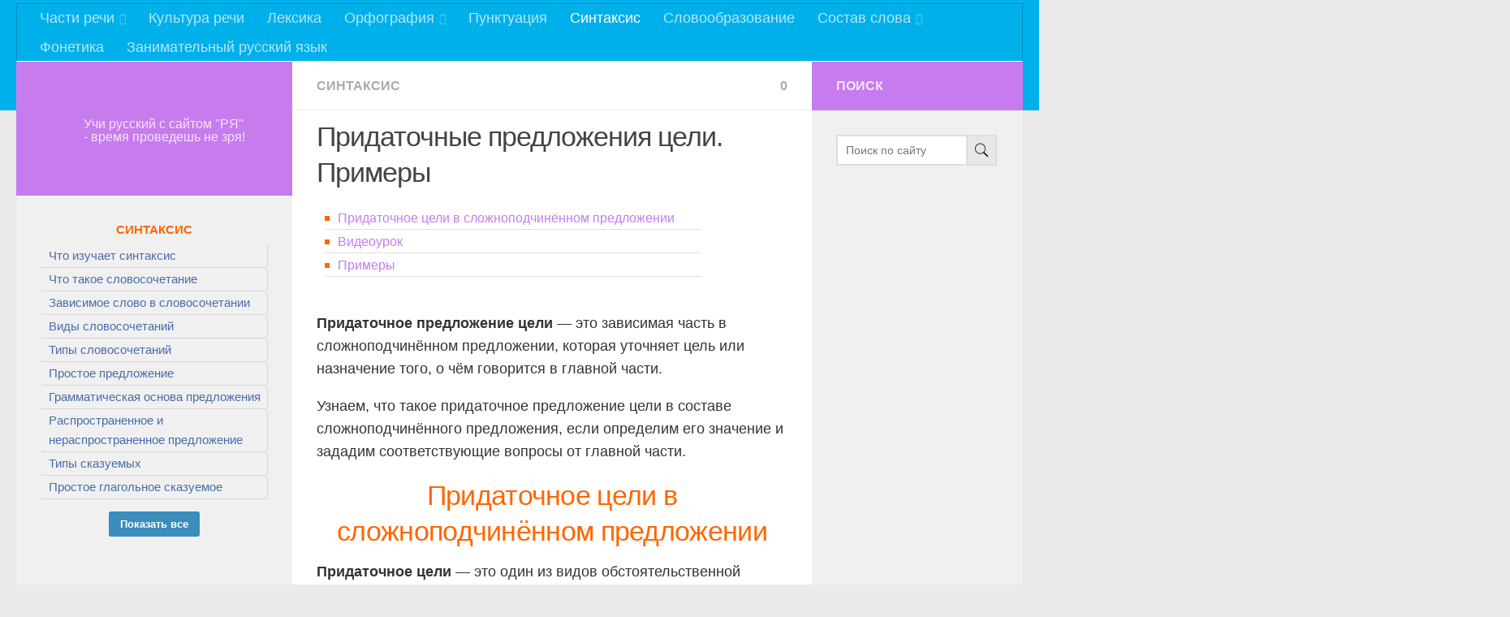

--- FILE ---
content_type: text/html; charset=UTF-8
request_url: https://russkiiyazyk.ru/sintaksis/pridatochnoe-tseli.html
body_size: 37676
content:
<!DOCTYPE html> 
<html class="no-js" lang="ru-RU">

<head>

	<meta charset="UTF-8">

	<meta name="viewport" content="width=device-width, initial-scale=1.0"/>
	<title>Придаточное цели - это... (15 примеров предложений)</title>

	<link rel="pingback" href="https://russkiiyazyk.ru/xmlrpc.php">
	
	        <style type="text/css">
            .saic-comment-text img {
                max-width: 100% !important;
            }
        </style>
        <meta name='robots' content='index, follow, max-image-preview:large, max-snippet:-1, max-video-preview:-1' />
<script>document.documentElement.className = document.documentElement.className.replace("no-js","js");</script>

	<meta name="description" content="Определим, что такое придаточное предложение цели в сложноподчинённом предожении по его значению. Приведём 15 примеров с придаточным предложением цели." />
	<link rel="canonical" href="https://russkiiyazyk.ru/sintaksis/pridatochnoe-tseli.html" />
	<meta name="twitter:label1" content="Написано автором" />
	<meta name="twitter:data1" content="РЯ - RusskiiYazyk.ru" />
	<meta property="og:video" content="https://www.youtube.com/embed/PLuKFIg2Dcw" />
	<meta property="og:video:type" content="text/html" />
	<meta property="og:video:duration" content="372" />
	<meta property="og:video:width" content="480" />
	<meta property="og:video:height" content="270" />
	<meta property="ya:ovs:adult" content="false" />
	<meta property="ya:ovs:upload_date" content="2020-05-24T19:16:35+00:00" />
	<meta property="ya:ovs:allow_embed" content="true" />


<style id='search-meter-recent-searches-style-inline-css' type='text/css'>
.wp-block-search-meter-recent-searches>h2{margin-block-end:0;margin-block-start:0}.wp-block-search-meter-recent-searches>ul{list-style:none;padding-left:0}

</style>
<style id='search-meter-popular-searches-style-inline-css' type='text/css'>
.wp-block-search-meter-popular-searches>h2{margin-block-end:0;margin-block-start:0}.wp-block-search-meter-popular-searches>ul{list-style:none;padding-left:0}

</style>
<link defer rel ='stylesheet' id='wp-components-css' href='https://russkiiyazyk.ru/wp-includes/css/dist/components/style.min.css' type='text/css' media='all' />
<link defer rel ='stylesheet' id='wp-block-editor-css' href='https://russkiiyazyk.ru/wp-includes/css/dist/block-editor/style.min.css' type='text/css' media='all' />
<link defer rel ='stylesheet' id='wp-reusable-blocks-css' href='https://russkiiyazyk.ru/wp-includes/css/dist/reusable-blocks/style.min.css' type='text/css' media='all' />
<link defer rel ='stylesheet' id='wp-patterns-css' href='https://russkiiyazyk.ru/wp-includes/css/dist/patterns/style.min.css' type='text/css' media='all' />
<link defer rel ='stylesheet' id='wp-editor-css' href='https://russkiiyazyk.ru/wp-includes/css/dist/editor/style.min.css' type='text/css' media='all' />
<link defer rel ='stylesheet' id='drop_shadow_block-style-css-css' href='https://russkiiyazyk.ru/wp-content/plugins/drop-shadow-boxes/block/blocks.style.build.css' type='text/css' media='all' />
<style id='classic-theme-styles-inline-css' type='text/css'>
/*! This file is auto-generated */
.wp-block-button__link{color:#fff;background-color:#32373c;border-radius:9999px;box-shadow:none;text-decoration:none;padding:calc(.667em + 2px) calc(1.333em + 2px);font-size:1.125em}.wp-block-file__button{background:#32373c;color:#fff;text-decoration:none}
</style>
<style id='global-styles-inline-css' type='text/css'>
body{--wp--preset--color--black: #000000;--wp--preset--color--cyan-bluish-gray: #abb8c3;--wp--preset--color--white: #ffffff;--wp--preset--color--pale-pink: #f78da7;--wp--preset--color--vivid-red: #cf2e2e;--wp--preset--color--luminous-vivid-orange: #ff6900;--wp--preset--color--luminous-vivid-amber: #fcb900;--wp--preset--color--light-green-cyan: #7bdcb5;--wp--preset--color--vivid-green-cyan: #00d084;--wp--preset--color--pale-cyan-blue: #8ed1fc;--wp--preset--color--vivid-cyan-blue: #0693e3;--wp--preset--color--vivid-purple: #9b51e0;--wp--preset--gradient--vivid-cyan-blue-to-vivid-purple: linear-gradient(135deg,rgba(6,147,227,1) 0%,rgb(155,81,224) 100%);--wp--preset--gradient--light-green-cyan-to-vivid-green-cyan: linear-gradient(135deg,rgb(122,220,180) 0%,rgb(0,208,130) 100%);--wp--preset--gradient--luminous-vivid-amber-to-luminous-vivid-orange: linear-gradient(135deg,rgba(252,185,0,1) 0%,rgba(255,105,0,1) 100%);--wp--preset--gradient--luminous-vivid-orange-to-vivid-red: linear-gradient(135deg,rgba(255,105,0,1) 0%,rgb(207,46,46) 100%);--wp--preset--gradient--very-light-gray-to-cyan-bluish-gray: linear-gradient(135deg,rgb(238,238,238) 0%,rgb(169,184,195) 100%);--wp--preset--gradient--cool-to-warm-spectrum: linear-gradient(135deg,rgb(74,234,220) 0%,rgb(151,120,209) 20%,rgb(207,42,186) 40%,rgb(238,44,130) 60%,rgb(251,105,98) 80%,rgb(254,248,76) 100%);--wp--preset--gradient--blush-light-purple: linear-gradient(135deg,rgb(255,206,236) 0%,rgb(152,150,240) 100%);--wp--preset--gradient--blush-bordeaux: linear-gradient(135deg,rgb(254,205,165) 0%,rgb(254,45,45) 50%,rgb(107,0,62) 100%);--wp--preset--gradient--luminous-dusk: linear-gradient(135deg,rgb(255,203,112) 0%,rgb(199,81,192) 50%,rgb(65,88,208) 100%);--wp--preset--gradient--pale-ocean: linear-gradient(135deg,rgb(255,245,203) 0%,rgb(182,227,212) 50%,rgb(51,167,181) 100%);--wp--preset--gradient--electric-grass: linear-gradient(135deg,rgb(202,248,128) 0%,rgb(113,206,126) 100%);--wp--preset--gradient--midnight: linear-gradient(135deg,rgb(2,3,129) 0%,rgb(40,116,252) 100%);--wp--preset--font-size--small: 13px;--wp--preset--font-size--medium: 20px;--wp--preset--font-size--large: 36px;--wp--preset--font-size--x-large: 42px;--wp--preset--spacing--20: 0.44rem;--wp--preset--spacing--30: 0.67rem;--wp--preset--spacing--40: 1rem;--wp--preset--spacing--50: 1.5rem;--wp--preset--spacing--60: 2.25rem;--wp--preset--spacing--70: 3.38rem;--wp--preset--spacing--80: 5.06rem;--wp--preset--shadow--natural: 6px 6px 9px rgba(0, 0, 0, 0.2);--wp--preset--shadow--deep: 12px 12px 50px rgba(0, 0, 0, 0.4);--wp--preset--shadow--sharp: 6px 6px 0px rgba(0, 0, 0, 0.2);--wp--preset--shadow--outlined: 6px 6px 0px -3px rgba(255, 255, 255, 1), 6px 6px rgba(0, 0, 0, 1);--wp--preset--shadow--crisp: 6px 6px 0px rgba(0, 0, 0, 1);}:where(.is-layout-flex){gap: 0.5em;}:where(.is-layout-grid){gap: 0.5em;}body .is-layout-flow > .alignleft{float: left;margin-inline-start: 0;margin-inline-end: 2em;}body .is-layout-flow > .alignright{float: right;margin-inline-start: 2em;margin-inline-end: 0;}body .is-layout-flow > .aligncenter{margin-left: auto !important;margin-right: auto !important;}body .is-layout-constrained > .alignleft{float: left;margin-inline-start: 0;margin-inline-end: 2em;}body .is-layout-constrained > .alignright{float: right;margin-inline-start: 2em;margin-inline-end: 0;}body .is-layout-constrained > .aligncenter{margin-left: auto !important;margin-right: auto !important;}body .is-layout-constrained > :where(:not(.alignleft):not(.alignright):not(.alignfull)){max-width: var(--wp--style--global--content-size);margin-left: auto !important;margin-right: auto !important;}body .is-layout-constrained > .alignwide{max-width: var(--wp--style--global--wide-size);}body .is-layout-flex{display: flex;}body .is-layout-flex{flex-wrap: wrap;align-items: center;}body .is-layout-flex > *{margin: 0;}body .is-layout-grid{display: grid;}body .is-layout-grid > *{margin: 0;}:where(.wp-block-columns.is-layout-flex){gap: 2em;}:where(.wp-block-columns.is-layout-grid){gap: 2em;}:where(.wp-block-post-template.is-layout-flex){gap: 1.25em;}:where(.wp-block-post-template.is-layout-grid){gap: 1.25em;}.has-black-color{color: var(--wp--preset--color--black) !important;}.has-cyan-bluish-gray-color{color: var(--wp--preset--color--cyan-bluish-gray) !important;}.has-white-color{color: var(--wp--preset--color--white) !important;}.has-pale-pink-color{color: var(--wp--preset--color--pale-pink) !important;}.has-vivid-red-color{color: var(--wp--preset--color--vivid-red) !important;}.has-luminous-vivid-orange-color{color: var(--wp--preset--color--luminous-vivid-orange) !important;}.has-luminous-vivid-amber-color{color: var(--wp--preset--color--luminous-vivid-amber) !important;}.has-light-green-cyan-color{color: var(--wp--preset--color--light-green-cyan) !important;}.has-vivid-green-cyan-color{color: var(--wp--preset--color--vivid-green-cyan) !important;}.has-pale-cyan-blue-color{color: var(--wp--preset--color--pale-cyan-blue) !important;}.has-vivid-cyan-blue-color{color: var(--wp--preset--color--vivid-cyan-blue) !important;}.has-vivid-purple-color{color: var(--wp--preset--color--vivid-purple) !important;}.has-black-background-color{background-color: var(--wp--preset--color--black) !important;}.has-cyan-bluish-gray-background-color{background-color: var(--wp--preset--color--cyan-bluish-gray) !important;}.has-white-background-color{background-color: var(--wp--preset--color--white) !important;}.has-pale-pink-background-color{background-color: var(--wp--preset--color--pale-pink) !important;}.has-vivid-red-background-color{background-color: var(--wp--preset--color--vivid-red) !important;}.has-luminous-vivid-orange-background-color{background-color: var(--wp--preset--color--luminous-vivid-orange) !important;}.has-luminous-vivid-amber-background-color{background-color: var(--wp--preset--color--luminous-vivid-amber) !important;}.has-light-green-cyan-background-color{background-color: var(--wp--preset--color--light-green-cyan) !important;}.has-vivid-green-cyan-background-color{background-color: var(--wp--preset--color--vivid-green-cyan) !important;}.has-pale-cyan-blue-background-color{background-color: var(--wp--preset--color--pale-cyan-blue) !important;}.has-vivid-cyan-blue-background-color{background-color: var(--wp--preset--color--vivid-cyan-blue) !important;}.has-vivid-purple-background-color{background-color: var(--wp--preset--color--vivid-purple) !important;}.has-black-border-color{border-color: var(--wp--preset--color--black) !important;}.has-cyan-bluish-gray-border-color{border-color: var(--wp--preset--color--cyan-bluish-gray) !important;}.has-white-border-color{border-color: var(--wp--preset--color--white) !important;}.has-pale-pink-border-color{border-color: var(--wp--preset--color--pale-pink) !important;}.has-vivid-red-border-color{border-color: var(--wp--preset--color--vivid-red) !important;}.has-luminous-vivid-orange-border-color{border-color: var(--wp--preset--color--luminous-vivid-orange) !important;}.has-luminous-vivid-amber-border-color{border-color: var(--wp--preset--color--luminous-vivid-amber) !important;}.has-light-green-cyan-border-color{border-color: var(--wp--preset--color--light-green-cyan) !important;}.has-vivid-green-cyan-border-color{border-color: var(--wp--preset--color--vivid-green-cyan) !important;}.has-pale-cyan-blue-border-color{border-color: var(--wp--preset--color--pale-cyan-blue) !important;}.has-vivid-cyan-blue-border-color{border-color: var(--wp--preset--color--vivid-cyan-blue) !important;}.has-vivid-purple-border-color{border-color: var(--wp--preset--color--vivid-purple) !important;}.has-vivid-cyan-blue-to-vivid-purple-gradient-background{background: var(--wp--preset--gradient--vivid-cyan-blue-to-vivid-purple) !important;}.has-light-green-cyan-to-vivid-green-cyan-gradient-background{background: var(--wp--preset--gradient--light-green-cyan-to-vivid-green-cyan) !important;}.has-luminous-vivid-amber-to-luminous-vivid-orange-gradient-background{background: var(--wp--preset--gradient--luminous-vivid-amber-to-luminous-vivid-orange) !important;}.has-luminous-vivid-orange-to-vivid-red-gradient-background{background: var(--wp--preset--gradient--luminous-vivid-orange-to-vivid-red) !important;}.has-very-light-gray-to-cyan-bluish-gray-gradient-background{background: var(--wp--preset--gradient--very-light-gray-to-cyan-bluish-gray) !important;}.has-cool-to-warm-spectrum-gradient-background{background: var(--wp--preset--gradient--cool-to-warm-spectrum) !important;}.has-blush-light-purple-gradient-background{background: var(--wp--preset--gradient--blush-light-purple) !important;}.has-blush-bordeaux-gradient-background{background: var(--wp--preset--gradient--blush-bordeaux) !important;}.has-luminous-dusk-gradient-background{background: var(--wp--preset--gradient--luminous-dusk) !important;}.has-pale-ocean-gradient-background{background: var(--wp--preset--gradient--pale-ocean) !important;}.has-electric-grass-gradient-background{background: var(--wp--preset--gradient--electric-grass) !important;}.has-midnight-gradient-background{background: var(--wp--preset--gradient--midnight) !important;}.has-small-font-size{font-size: var(--wp--preset--font-size--small) !important;}.has-medium-font-size{font-size: var(--wp--preset--font-size--medium) !important;}.has-large-font-size{font-size: var(--wp--preset--font-size--large) !important;}.has-x-large-font-size{font-size: var(--wp--preset--font-size--x-large) !important;}
.wp-block-navigation a:where(:not(.wp-element-button)){color: inherit;}
:where(.wp-block-post-template.is-layout-flex){gap: 1.25em;}:where(.wp-block-post-template.is-layout-grid){gap: 1.25em;}
:where(.wp-block-columns.is-layout-flex){gap: 2em;}:where(.wp-block-columns.is-layout-grid){gap: 2em;}
.wp-block-pullquote{font-size: 1.5em;line-height: 1.6;}
</style>
<link defer rel ='stylesheet' id='saic_style-css' href='https://russkiiyazyk.ru/wp-content/plugins/comment-press/css/saic_style.css' type='text/css' media='screen' />
<style id='saic_style-inline-css' type='text/css'>

		.saic-wrapper {
		  font-size: 14px
		}
	.saic-post-author {
	color: white !important;
	background: #777 !important;
}
	.saic-wrapper ul.saic-container-comments li.saic-item-comment .saic-comment-avatar img {
		max-width: 28px;
		max-height: 28px;
	}
	.saic-wrapper ul.saic-container-comments li.saic-item-comment .saic-comment-content {
		margin-left: 38px;
	}
	.saic-wrapper ul.saic-container-comments li.saic-item-comment ul .saic-comment-avatar img {
		max-width: 24px;
		max-height: 24px;
	}
	.saic-wrapper ul.saic-container-comments li.saic-item-comment ul ul .saic-comment-avatar img {
		max-width: 21px;
		max-height: 21px;
	}
	
</style>
<link defer rel ='stylesheet' id='contact-form-7-css' href='https://russkiiyazyk.ru/wp-content/plugins/contact-form-7/includes/css/styles.css' type='text/css' media='all' />
<link defer rel ='stylesheet' id='cookie-notice-front-css' href='https://russkiiyazyk.ru/wp-content/plugins/cookie-notice/css/front.min.css' type='text/css' media='all' />
<link defer rel ='stylesheet' id='stcr-font-awesome-css' href='https://russkiiyazyk.ru/wp-content/plugins/subscribe-to-comments-reloaded/includes/css/font-awesome.min.css' type='text/css' media='all' />
<link defer rel ='stylesheet' id='stcr-style-css' href='https://russkiiyazyk.ru/wp-content/plugins/subscribe-to-comments-reloaded/includes/css/stcr-style.css' type='text/css' media='all' />
<link defer rel ='stylesheet' id='wp-rus-test-css' href='https://russkiiyazyk.ru/wp-content/plugins/wp-russkiiyazyk-test/assets/index/css/style.css' type='text/css' media='all' />
<link defer rel ='stylesheet' id='wp-russkiiyazyk-tinymce-btns-css' href='https://russkiiyazyk.ru/wp-content/plugins/wp-russkiiyazyk-tinymce-btns/assets/index/style.css' type='text/css' media='all' />
<link defer rel ='stylesheet' id='wp-post-stars-css' href='https://russkiiyazyk.ru/wp-content/plugins/wp-post-stars/assets/index/image/style.css' type='text/css' media='all' />
<link defer rel ='stylesheet' id='addon-ask-css' href='https://russkiiyazyk.ru/wp-content/themes/hueman/addons/ask/css/style.css' type='text/css' media='all' />
<link defer rel ='stylesheet' id='style-css' href='https://russkiiyazyk.ru/wp-content/themes/hueman/style.css' type='text/css' media='all' />
<link defer rel ='stylesheet' id='responsive-css' href='https://russkiiyazyk.ru/wp-content/themes/hueman/responsive.css' type='text/css' media='all' />
<link defer rel ='stylesheet' id='wp-pagenavi-css' href='https://russkiiyazyk.ru/wp-content/plugins/wp-pagenavi/pagenavi-css.css' type='text/css' media='all' />
<link defer rel ='stylesheet' id='tablepress-default-css' href='https://russkiiyazyk.ru/wp-content/plugins/tablepress/css/build/default.css' type='text/css' media='all' />
<style id='wp-typography-custom-inline-css' type='text/css'>
sup{vertical-align: 60%;font-size: 75%;line-height: 100%}sub{vertical-align: -10%;font-size: 75%;line-height: 100%}.amp{font-family: Baskerville, "Goudy Old Style", "Palatino", "Book Antiqua", "Warnock Pro", serif;font-weight: normal;font-style: italic;font-size: 1.1em;line-height: 1em}.caps{font-size: 90%}.dquo{margin-left:-.40em}.quo{margin-left:-.2em}.pull-double{margin-left:-.38em}.push-double{margin-right:.38em}.pull-single{margin-left:-.15em}.push-single{margin-right:.15em}
</style>
<style id='wp-typography-safari-font-workaround-inline-css' type='text/css'>
body {-webkit-font-feature-settings: "liga";font-feature-settings: "liga";-ms-font-feature-settings: normal;}
</style>
<link defer rel ='stylesheet' id='ot-dynamic-dynamic-output-css' href='https://russkiiyazyk.ru/wp-content/themes/hueman/dynamic.css' type='text/css' media='all' />
<script type="text/javascript" id="jquery-core-js-extra">
/* <![CDATA[ */
var WpRusTest = {"ajax":"https:\/\/russkiiyazyk.ru\/wp-admin\/admin-ajax.php","security":"898d1b9448"};
var plugin_wp_post_stars = {"ajax":"https:\/\/russkiiyazyk.ru\/wp-admin\/admin-ajax.php","action":"rating_save","security":"dfbf53d234"};
/* ]]> */
</script>
<script type="text/javascript" src="https://russkiiyazyk.ru/wp-includes/js/jquery/jquery.min.js" id="jquery-core-js"></script>
<script type="text/javascript" defer src="https://russkiiyazyk.ru/wp-content/plugins/jquery-vertical-accordion-menu/js/jquery.hoverIntent.minified.js" id="jqueryhoverintent-js"></script>
<script type="text/javascript" defer src="https://russkiiyazyk.ru/wp-content/plugins/jquery-vertical-accordion-menu/js/jquery.cookie.js" id="jquerycookie-js"></script>
<script type="text/javascript" defer src="https://russkiiyazyk.ru/wp-content/plugins/jquery-vertical-accordion-menu/js/jquery.dcjqaccordion.2.9.js" id="dcjqaccordion-js"></script>
<script type="text/javascript" defer src="https://russkiiyazyk.ru/wp-content/plugins/post2pdf/js/script.js" id="post2pdf-js"></script>
	<script type="text/javascript">
		var post2pdf = {"ajaxurl": "https://russkiiyazyk.ru/wp-admin/admin-ajax.php"};
	</script>
	<script type="text/javascript" defer src="https://russkiiyazyk.ru/wp-includes/js/tw-sack.min.js" id="sack-js"></script>
        <!-- WP DS Blog Map Function -->
        <link rel="stylesheet" href="https://russkiiyazyk.ru/wp-content/plugins/wp-ds-blog-map/wp-ds-blogmap.css" type="text/css" media="screen" />
                <!-- END WP DS Blog Map Function -->
<link rel="shortcut icon" href="/wp-content/uploads/2018/01/favicon_16x16.png" />
<!--[if lt IE 9]>
<script src="https://russkiiyazyk.ru/wp-content/themes/hueman/js/ie/html5.js"></script>
<script src="https://russkiiyazyk.ru/wp-content/themes/hueman/js/ie/selectivizr.js"></script>
<![endif]-->
<script>window.yaContextCb = window.yaContextCb || []</script>
<script src="https://yandex.ru/ads/system/context.js" async></script>
<script type="text/javascript" src="https://widget.adplay.ru/fn/launch2283888.js?tag_id=adp2283888" defer charset="UTF-8"></script>
<meta name="yandex-verification" content="5be85f2a42826ddf" />
<!-- advertronic -->

<link rel="preconnect" href="https://cdn.advertronic.io">

<link rel="preload" href="https://cdn.advertronic.io/b/c46b20ed-d1fc-4475-a9ae-d25b3c26a7bf.json" as="fetch" type="application/json" crossorigin>

<script src="https://cdn.advertronic.io/j/s.js" type="module" async></script>

<script>

(window.advertronic = window.advertronic || {cmd:[]}).cmd.push({

init:{userId: 'c46b20ed-d1fc-4475-a9ae-d25b3c26a7bf'}

});

</script>

<!--/ advertronic --><link rel="icon" href="https://russkiiyazyk.ru/wp-content/uploads/2017/09/favicon-192x192-150x150.png" sizes="32x32" />
<link rel="icon" href="https://russkiiyazyk.ru/wp-content/uploads/2017/09/favicon-192x192.png" sizes="192x192" />
<link rel="apple-touch-icon" href="https://russkiiyazyk.ru/wp-content/uploads/2017/09/favicon-192x192.png" />
<meta name="msapplication-TileImage" content="https://russkiiyazyk.ru/wp-content/uploads/2017/09/favicon-192x192.png" />
		<style type="text/css" id="wp-custom-css">
			#menu-menyu-1 {
   display:none;
}		</style>
		<!--noptimize--><script data-noptimize="" data-wpfc-render="false">
/* <![CDATA[ */
window.fpm_settings = {"timer_text":"\u0417\u0430\u043a\u0440\u044b\u0442\u044c \u0447\u0435\u0440\u0435\u0437","lazyload":"false","threshold":"300","dublicate":"false","rtb":"false","sidebar":"false","selector":".fpm_end","bottom":"10","ajaxUrl":"https:\/\/russkiiyazyk.ru\/wp-admin\/admin-ajax.php","ip_to_block":"https:\/\/russkiiyazyk.ru\/ip.html","get_ip":"https:\/\/russkiiyazyk.ru\/wp-content\/plugins\/flatpm-wp\/ip.php","speed":"300","overlay":"false","locale":"ru","key":"U2R1elQ1TzNENElVcTF6","role":"not_logged_in"};
/* ]]> */
</script>
<!--/noptimize--><!--noptimize-->
<noscript data-noptimize id="fpm_modul">
<style>
html{max-width:100vw}
.fpm-async:not([data-fpm-type="outgoing"]) + .fpm-async:not([data-fpm-type="outgoing"]){display:none}
[data-fpm-type]{background-color:transparent;transition:background-color .2s ease}
[data-fpm-type]{position:relative;overflow:hidden;border-radius:3px;z-index:0}
.fpm-cross{transition:box-shadow .2s ease;position:absolute;top:-0px;right:0;width:34px;height:34px;background:#000000;display:block;cursor:pointer;z-index:99;border:none;padding:0;min-width:0;min-height:0}
.fpm-cross:hover{box-shadow:0 0 0 50px rgba(0,0,0,.2) inset}
.fpm-cross:after,
.fpm-cross:before{transition:transform .3s ease;content:'';display:block;position:absolute;top:0;left:0;right:0;bottom:0;width:calc(34px / 2);height:3px;background:#ffffff;transform-origin:center;transform:rotate(45deg);margin:auto}
.fpm-cross:before{transform:rotate(-45deg)}
.fpm-cross:hover:after{transform:rotate(225deg)}
.fpm-cross:hover:before{transform:rotate(135deg)}
.fpm-timer{position:absolute;top:-0px;right:0;padding:0 15px;color:#ffffff;background:#000000;line-height:34px;height:34px;text-align:center;font-size:14px;z-index:99}
[data-fpm-type="outgoing"].center .fpm-timer,[data-fpm-type="outgoing"].center .fpm-cross{top:0!important}
.fpm-timer span{font-size:16px;font-weight:600}
[data-fpm-type="outgoing"]{transition:transform 300ms ease,opacity 300ms ease,min-width 0s;transition-delay:0s,0s,.3s;position:fixed;min-width:250px!important;z-index:9999;opacity:0;background:#ffffff;pointer-events:none;will-change:transform;overflow:visible;max-width:100vw}
[data-fpm-type="outgoing"]:after{content:'';position:absolute;top:0;left:0;right:0;bottom:0;z-index:1;pointer-events:all}
[data-fpm-type="outgoing"].fpm-show:after{pointer-events:none}


[data-fpm-type="outgoing"] *{max-width:none}

[data-fpm-type="outgoing"].left-top [id*="yandex_rtb_"],
[data-fpm-type="outgoing"].right-top [id*="yandex_rtb_"],
[data-fpm-type="outgoing"].left-center [id*="yandex_rtb_"],
[data-fpm-type="outgoing"].right-center [id*="yandex_rtb_"],
[data-fpm-type="outgoing"].left-bottom [id*="yandex_rtb_"],
[data-fpm-type="outgoing"].right-bottom [id*="yandex_rtb_"]{max-width:336px;min-width:160px}

[data-fpm-type].no-preloader:after,[data-fpm-type].no-preloader:before,
[data-fpm-type="outgoing"]:after,[data-fpm-type="outgoing"]:before{display:none}

[data-fpm-type="outgoing"].fpm-show{opacity:1;pointer-events:all;min-width:0!important}

[data-fpm-type="outgoing"].center{position:fixed;top:50%;left:50%;height:auto;z-index:-2;opacity:0;transform:translateX(-50%) translateY(-50%) scale(.6)}
[data-fpm-type="outgoing"].center.fpm-show{transform:translateX(-50%) translateY(-50%) scale(1);opacity:1}
[data-fpm-type="outgoing"].center.fpm-show{z-index:2000}

[data-fpm-type="outgoing"].left-top{top:0;left:0;transform:translateX(-100%)}
[data-fpm-type="outgoing"].top-center{top:0;left:50%;transform:translateX(-50%) translateY(-100%)}
[data-fpm-type="outgoing"].right-top{top:0;right:0;transform:translateX(100%)}
[data-fpm-type="outgoing"].left-center{top:50%;left:0;transform:translateX(-100%) translateY(-50%)}
[data-fpm-type="outgoing"].right-center{top:50%;right:0;transform:translateX(100%) translateY(-50%)}
[data-fpm-type="outgoing"].left-bottom{bottom:0;left:0;transform:translateX(-100%)}
[data-fpm-type="outgoing"].bottom-center{bottom:0;left:50%;transform:translateX(-50%) translateY(100%)}
[data-fpm-type="outgoing"].right-bottom{bottom:0;right:0;transform:translateX(100%)}
[data-fpm-type="outgoing"].fpm-show.left-center,
[data-fpm-type="outgoing"].fpm-show.right-center{transform:translateX(0) translateY(-50%)}
[data-fpm-type="outgoing"].fpm-show.top-center,
[data-fpm-type="outgoing"].fpm-show.bottom-center{transform:translateX(-50%) translateY(0)}
[data-fpm-type="outgoing"].fpm-show.left-top,
[data-fpm-type="outgoing"].fpm-show.right-top,
[data-fpm-type="outgoing"].fpm-show.left-bottom,
[data-fpm-type="outgoing"].fpm-show.right-bottom{transform:translateX(0)}

.fpm-overlay{position:fixed;width:100%;height:100%;pointer-events:none;top:0;left:0;z-index:1000;opacity:0;background:#0000008a;transition:all 300ms ease;-webkit-backdrop-filter:blur(0px);backdrop-filter:blur(0px)}
[data-fpm-type="outgoing"].center.fpm-show ~ .fpm-overlay{opacity:1;pointer-events:all}
.fpm-fixed{position:fixed;z-index:50}
.fpm-stop{position:relative;z-index:50}
.fpm-preroll{position:relative;overflow:hidden;display:block}
.fpm-preroll.hasIframe{padding-bottom:56.25%;height:0}
.fpm-preroll iframe{display:block;width:100%;height:100%;position:absolute}
.fpm-preroll_flex{display:flex;align-items:center;justify-content:center;position:absolute;top:0;left:0;right:0;bottom:0;background:rgba(0,0,0,.65);opacity:0;transition:opacity .35s ease;z-index:2}
.fpm-preroll_flex.fpm-show{opacity:1}
.fpm-preroll_flex.fpm-hide{pointer-events:none;z-index:-1}
.fpm-preroll_item{position:relative;max-width:calc(100% - 68px);max-height:100%;z-index:-1;pointer-events:none;cursor:default}
.fpm-preroll_flex.fpm-show .fpm-preroll_item{z-index:3;pointer-events:all}
.fpm-preroll_flex .fpm-timer,
.fpm-preroll_flex .fpm-cross{top:10px!important;right:10px!important}
.fpm-preroll_hover{position:absolute;top:0;left:0;right:0;bottom:0;width:100%;height:100%;z-index:2}
.fpm-preroll_flex:not(.fpm-show) .fpm-preroll_hover{cursor:pointer}
.fpm-hoverroll{position:relative;overflow:hidden;display:block}
.fpm-hoverroll_item{position:absolute;bottom:0;left:50%;margin:auto;transform:translateY(100%) translateX(-50%);transition:all 300ms ease;z-index:1000;max-height:100%}

.fpm-preroll_item [id*="yandex_rtb_"],
.fpm-hoverroll_item [id*="yandex_rtb_"]{min-width:160px}

.fpm-hoverroll:hover .fpm-hoverroll_item:not(.fpm-hide){transform:translateY(0) translateX(-50%)}
.fpm-slider{display:grid}
.fpm-slider > *{grid-area:1/1;margin:auto;opacity:0;transform:translateX(200px);transition:all 420ms ease;pointer-events:none;width:100%;z-index:0}
.fpm-slider > *.fpm-hide{transform:translateX(-100px)!important;opacity:0!important;z-index:0!important}
.fpm-slider > *.fpm-show{transform:translateX(0);pointer-events:all;opacity:1;z-index:1}
.fpm-slider .fpm-timeline{width:100%;height:2px;background:#f6f5ff;position:relative}
.fpm-slider .fpm-timeline:after{content:'';position:absolute;background:#d5ceff;height:100%;transition:all 300ms ease;width:0}
.fpm-slider > *.fpm-show .fpm-timeline:after{animation:timeline var(--duration) ease}
.fpm-slider > *:hover .fpm-timeline:after{animation:timeline-hover}
.fpm-slider > *:after{content:'';position:absolute;top:0;left:0;right:0;bottom:0;z-index:1;pointer-events:all}
.fpm-slider > *.fpm-show:after{pointer-events:none}
@keyframes timeline-hover{}
@keyframes timeline{0% {width:0}100% {width:100%}}
.fpm-interscroller-wrapper{position:relative;width:100%;max-width:100%;height:var(--height)}
.fpm-interscroller{position:absolute;top:0;left:0;width:100%;height:100%;clip:rect(0,auto,auto,0);background:var(--background)}
.fpm-interscroller + div{position:absolute;bottom:0;left:0;right:0;top:0;margin:auto;display:block;height:1px}
.fpm-interscroller-inner{position:fixed;top:50%;transform:translate(0,-50%);max-width:100%;display:flex;justify-content:center;align-items:center;width:var(--width)}
.fpm-interscroller-inner > div{min-width:100px;min-height:100px}
.fpm-interscroller-text{position:absolute;text-align:center;padding:10px;background:var(--background);color:var(--color);font-size:14px;z-index:1;line-height:1.4}
.fpm-interscroller-text.top{top:0;left:0;right:0}
.fpm-interscroller-text.bottom{bottom:0;left:0;right:0}
</style>
</noscript>
<!--/noptimize-->


<!--noptimize-->
<script data-noptimize="" data-wpfc-render="false">
/* <![CDATA[ */
fpm_settings.selector="true"===fpm_settings.sidebar?fpm_settings.selector:".fpm_end",!NodeList.prototype.forEach&&Array.prototype.forEach&&(NodeList.prototype.forEach=Array.prototype.forEach),window.yaContextCb=window.yaContextCb||[],window.fpm_shuffleArray=function(e){for(var t=e.length-1;0<t;t--){var n=Math.floor(Math.random()*(t+1)),r=e[t];e[t]=e[n],e[n]=r}return e},window.fpm_queryAll=function(t,e,n){try{n="true"===(n=n||"true");var r=!1;["!>","!","!^","!~","!+",":after(",":after-sibling(",":before(",":before-sibling(",":contains(",":icontains(",":starts-with(",":istarts-with(",":ends-with(",":iends-with(",":first(",":has(",":has-sibling("].forEach(function(e){t.includes(e)&&(r=!0)});var o=[];if(r){if(!e)return[];for(var i=document.evaluate(e,document,null,XPathResult.ORDERED_NODE_SNAPSHOT_TYPE,null),a=0,s=i.snapshotLength;a<s;a++)o.push(i.snapshotItem(a))}else o=Array.from(document.querySelectorAll(t));return n||(o=o.filter(function(e){return fpm_user.until_child.includes(e)})),o}catch(e){return fpm_user.debug&&console.log(e),[]}},window.fpm_debug=function(e,t){fpm_user.debug&&(t=t||"the reason is not established",console.log("%cID: "+e,"color: white; background: #ec5555"),console.log("URL: "+window.fpm_settings.ajaxUrl.replace("admin-ajax.php","")+"admin.php?page=fpm_blocks&id="+e),console.log("Reason: "+t),console.log("=".repeat(27)))},window.fpm_ipv6Normalize=function(e){var t=(e=e.toLowerCase()).split(/\:\:/g);if(2<t.length)return!1;var n=[];if(1===t.length){if(8!==(n=e.split(/\:/g)).length)return!1}else if(2===t.length){var e=t[0],t=t[1],r=e.split(/\:/g),o=t.split(/\:/g);for(i in r)n[i]=r[i];for(var i=o.length;0<i;--i)n[7-(o.length-i)]=o[i-1]}for(i=0;i<8;++i)void 0===n[i]&&(n[i]="0000"),n[i]=fpm_ipv6LeftPad(n[i],"0",4);return n.join(":")},window.fpm_ipv6LeftPad=function(e,t,n){n=t.repeat(n);return e.length<n.length&&(e=n.substring(0,n.length-e.length)+e),e},window.fpm_ipToInt=function(e){var t=[];return e.includes(":")?(fpm_ipv6Normalize(e).split(":").forEach(function(e){t.push(parseInt(e,16).toString(2).padStart(16,"0"))}),"function"==typeof window.BigInt&&BigInt(t.join(""),2)):(e.split(".").forEach(function(e){t.push(e.padStart(3,"0"))}),parseInt(t.join("")))},window.fpm_request_ip_api=function(){var e=new Promise(function(e,t){var n=new XMLHttpRequest;n.onreadystatechange=function(){n.readyState==XMLHttpRequest.DONE&&e(n.responseText)},n.open("GET","https://ip.mehanoid.pro/?lang="+fpm_settings.locale,!0),n.send()}),t=new Promise(function(e,t){var n=new XMLHttpRequest;n.onreadystatechange=function(){n.readyState==XMLHttpRequest.DONE&&(200==n.status?e(n.responseText):t({url:fpm_settings.ip_to_block,status:n.status,statusText:n.statusText}))},n.open("GET",fpm_settings.ip_to_block,!0),n.send()});Promise.all([e,t]).then(function(e){var t=JSON.parse(e[0]),n=e[1].split("\n").filter(Boolean);fpm_body.classList.remove("fpm_geo"),fpm_user.ccode=t.countryCode.toLowerCase(),fpm_user.country=t.country.toLowerCase(),fpm_user.city=t.city.toLowerCase(),fpm_user.isp=t.isp.toLowerCase(),fpm_setCookie("fpm_ccode",fpm_user.ccode),fpm_setCookie("fpm_country",fpm_user.country),fpm_setCookie("fpm_city",fpm_user.city),fpm_setCookie("fpm_isp",fpm_user.isp),fpm_user.ip="true",0<n.length?new Promise(function(e,t){var n=new XMLHttpRequest;n.onreadystatechange=function(){n.readyState==XMLHttpRequest.DONE&&(200==n.status?e(n.responseText):t({url:fpm_settings.get_ip,status:n.status,statusText:n.statusText}))},n.open("GET",fpm_settings.get_ip,!0),n.send()}).then(function(r){r=fpm_ipToInt(r),n.find(function(e){if(e.includes("-")){var t=e.split("-"),n=fpm_ipToInt(t[0].trim()),t=fpm_ipToInt(t[1].trim());if(r<=t&&n<=r)return fpm_user.ip="false",!0}else if(fpm_ipToInt(e.trim())==r)return fpm_user.ip="false",!0;return!1}),fpm_user.testcook&&fpm_setCookie("fpm_ip",fpm_user.ip),fpm_async_then("ip_api")}):(fpm_user.testcook&&fpm_setCookie("fpm_ip",fpm_user.ip),fpm_async_then("ip_api"))})},window.fpm_on=function(e,t,n,r,o){o=o||!1,e.addEventListener(t,function(e){for(var t=e.target;t&&t!==this;)t.matches(n)&&r.call(t,e),t=t.parentNode},{once:o})},window.fpm_contentsUnwrap=function(e){for(var t=e.parentNode;e.firstChild;)t.insertBefore(e.firstChild,e);t.removeChild(e)},window.fpm_wrap=function(e,t){e.parentNode.insertBefore(t,e),t.appendChild(e)},window.fpm_until=function(e,t,n,r){r=r||"nextElementSibling";var o=[];if(!e)return o;for(o.push(e),e=e[r];e&&(o.push(e),!e.matches(t));)e=(n&&e.matches(n),e[r]);return o},window.fpm_findSelector=function(e,t){var n=[];return t&&(e=e||[]).forEach(function(e){e.matches(t)&&n.push(e);e=e.querySelectorAll(t);e&&0<e.length&&(n=n.concat([...e]))}),n},window.fpm_toNodeList=function(e){var t=document.createDocumentFragment();return e.forEach(function(e){t.appendChild(e.cloneNode())}),t},window.fpm_jsonp=function(e,t){var n="jsonp_callback_"+Math.round(1e5*Math.random());window[n]=function(e){delete window[n],fpm_body.removeChild(r),t(e)};var r=document.createElement("script");r.src=e+(0<=e.indexOf("?")?"&":"?")+"callback="+n,fpm_body.appendChild(r)},window.flatPM_serialize=function(e,t){var n,r,o,i=[];for(n in e)e.hasOwnProperty(n)&&(r=t?t+"["+n+"]":n,o=e[n],i.push(null!==o&&"object"==typeof o?flatPM_serialize(o,r):encodeURIComponent(r)+"="+encodeURIComponent(o)));return i.join("&")},document.write=function(e){var t=document.createElement("div");document.currentScript.insertAdjacentElement("afterend",t),fpm_setHTML(t,e),fpm_stack_scripts.block||(fpm_stack_scripts.block=!0,fpm_setSCRIPT()),fpm_contentsUnwrap(t)},window.fpm_sticky=function(e,a,t){var s=e,l=null,d=t=t||0;function n(){if(null==l){for(var e=getComputedStyle(s,""),t="",n=0;n<e.length;n++)0!=e[n].indexOf("overflow")&&0!=e[n].indexOf("padding")&&0!=e[n].indexOf("border")&&0!=e[n].indexOf("outline")&&0!=e[n].indexOf("box-shadow")&&0!=e[n].indexOf("background")||(t+=e[n]+": "+e.getPropertyValue(e[n])+"; ");(l=document.createElement("div")).style.cssText=t+" box-sizing: border-box; width: "+s.offsetWidth+"px;",s.insertBefore(l,s.firstChild);for(var r=s.childNodes.length,n=1;n<r;n++)l.appendChild(s.childNodes[1]);s.style.padding="0",s.style.border="0"}s.style.height=l.getBoundingClientRect().height+"px";var o=s.getBoundingClientRect(),i=Math.round(o.top+l.getBoundingClientRect().height-a.getBoundingClientRect().bottom);o.top-d<=0?o.top-d<=i?(l.className=fpm_attr.stop,l.style.top=-i+"px"):(l.className=fpm_attr.fixed,l.style.top=d+"px"):(l.className="",l.style.top=""),window.addEventListener("resize",function(){s.children[0].style.width=getComputedStyle(s,"").width},!1)}window.addEventListener("scroll",n,!1),fpm_body.addEventListener("scroll",n,!1),n()},window.fpm_addDays=function(e,t){var n=60*e.getTimezoneOffset()*1e3,r=e.getTime(),e=new Date;return r+=864e5*t,e.setTime(r),n!=(t=60*e.getTimezoneOffset()*1e3)&&(r+=t-n,e.setTime(r)),e},window.fpm_adbDetect=function(){var e=document.createElement("div");e.id="yandex_rtb_",e.classList.add("adsbygoogle"),e.setAttribute("data-tag","flat_pm"),e.style="position:absolute;left:-9999px;top:-9999px",e.innerHTML="Adblock<br>detector",fpm_body.insertAdjacentElement("afterbegin",e);var t=document.querySelector('#yandex_rtb_.adsbygoogle[data-tag="flat_pm"]');if(!t)return!0;t=t.currentStyle||window.getComputedStyle(t,""),t=parseInt(t.height);return e.remove(),!(!isNaN(t)&&0!=t)},window.fpm_setCookie=function(e,t,n){var r,o=(n=n||{path:"/"}).expires;"number"==typeof o&&o&&((r=new Date).setTime(r.getTime()+1e3*o),o=n.expires=r),o&&o.toUTCString&&(n.expires=o.toUTCString());var i,a=e+"="+(t=encodeURIComponent(t));for(i in n){a+="; "+i;var s=n[i];!0!==s&&(a+="="+s)}document.cookie=a},window.fpm_getCookie=function(n){var e=document.cookie.split("; ").reduce(function(e,t){t=t.split("=");return t[0]===n?decodeURIComponent(t[1]):e},"");return""!=e?e:void 0},window.flatPM_testCookie=function(){var e="test_56445";try{return localStorage.setItem(e,e),localStorage.removeItem(e),!0}catch(e){return!1}},window.fpm_randomString=function(e){for(var t="",n="abcdefghijklmnopqrstuvwxyz",r=n.length,o=0;o<e;o++)t+=n.charAt(Math.floor(Math.random()*r));return t},window.fpm_randomProperty=function(e){e=Object.keys(e);return e[Math.floor(Math.random()*e.length)]},window.fpm_random=function(e,t){return Math.floor(Math.random()*(t-e+1))+e},window.flatPM_sanitizeUrlParams=function(e){return e&&["__proto__","constructor","prototype"].includes(e.toLowerCase())?e.toUpperCase():e},window.fpm_getUrlParams=function(e){var t={};e=e||window.location.href;e=(e=flatPM_sanitizeUrlParams(e))?e.split("?")[1]:window.location.search.slice(1);if(e)for(var n=(e=e.split("#")[0]).split("&"),r=0;r<n.length;r++){var o,i=n[r].split("="),a=i[0],s=void 0===i[1]||i[1],a=a.toLowerCase();"string"==typeof s&&(s=s.toLowerCase()),a.match(/\[(\d+)?\]$/)?(t[o=a.replace(/\[(\d+)?\]/,"")]||(t[o]=[]),a.match(/\[\d+\]$/)?(i=/\[(\d+)\]/.exec(a)[1],t[o][i]=s):t[o].push(s)):t[a]?(t[a]&&"string"==typeof t[a]&&(t[a]=[t[a]]),t[a].push(s)):t[a]=s}return t},window.fpm_dynamicInterval=function(e,t,n,r,o){t.autorefresh&&"0"!==t.autorefresh&&setTimeout(function(){e.innerHTML="",r<=++o&&(o=0),t=n[o],fpm_pre_setHTML(e,t.code),fpm_dynamicInterval(e,t,n,r,o)},1e3*t.autorefresh)},flatPM_testCookie()&&fpm_setCookie("fpm_visit",(parseInt(fpm_getCookie("fpm_visit"))||0)+1),window.fpm_stack_scripts={scripts:[],block:!1},window.fpm_base64test=/^([0-9a-zA-Z+/]{4})*(([0-9a-zA-Z+/]{2}==)|([0-9a-zA-Z+/]{3}=))?$/,window.fpm_then={ip_api:[],load:[]},window.fpm_titles="h1,h2,h3,h4,h5,h6",window.fpm_date=new Date,window.fpm_dateYear=fpm_date.getFullYear(),window.fpm_dateMonth=2==(fpm_date.getMonth()+1+"").length?fpm_date.getMonth()+1:"0"+(fpm_date.getMonth()+1),window.fpm_dateWeek=0===fpm_date.getDay()?6:fpm_date.getDay()-1,window.fpm_dateUTCWeek=0===fpm_date.getUTCDay()?6:fpm_date.getUTCDay()-1,window.fpm_dateDay=2==(fpm_date.getDate()+"").length?fpm_date.getDate():"0"+fpm_date.getDate(),window.fpm_dateHours=2==(fpm_date.getHours()+"").length?fpm_date.getHours():"0"+fpm_date.getHours(),window.fpm_dateUTCHours=fpm_date.getUTCHours(),window.fpm_dateMinutes=2==(fpm_date.getMinutes()+"").length?fpm_date.getMinutes():"0"+fpm_date.getMinutes(),window.fpm_increment={};var prop,fpm_modul=fpm_queryAll("noscript#fpm_modul"),fpm_modul_text="";for(prop in 0<fpm_modul.length&&(fpm_modul_text=fpm_modul[0].outerText,fpm_modul[0].remove()),window.fpm_attr={id:"",type:"",inner:"",status:"",async:"",modal:"",overlay:"",timer:"",cross:"",close_event:"",out:"",fixed:"",stop:"",preroll:"",hoverroll:"",show:"",hide:"",done:"",slider:"",timeline:"",interscroller:""},fpm_modul_text=(fpm_modul_text=fpm_modul_text.replace("<style>","")).replace("</style>",""),fpm_attr){fpm_attr[prop]=fpm_randomString(10);var regex=new RegExp("fpm-"+prop,"g"),fpm_modul_text=fpm_modul_text.replace(regex,fpm_attr[prop])}document.head.insertAdjacentHTML("beforeend","<style>"+fpm_modul_text+"</style>"),window.fpm_user={init:function(){window.fpm_body=window.fpm_body||document.querySelector("body"),this.fpm_end=document.querySelectorAll(".fpm_end"),this.fpm_end=this.fpm_end[this.fpm_end.length-1],this.fpm_start=document.querySelector(".fpm_start"),this.testcook=flatPM_testCookie(),this.browser=this.searchString(this.dataBrowser)||!1,this.os=this.searchString(this.dataOS)||!1,this.referer=this.cookieReferer(),this.winwidth=window.innerWidth,this.date=fpm_dateYear+"-"+fpm_dateMonth+"-"+fpm_dateDay,this.time=fpm_dateHours+":"+fpm_dateMinutes,this.adb=fpm_adbDetect(),this.until=fpm_until(this.fpm_start,".fpm_end"),this.textlen=this.until.map(function(e){return e.outerText}).join().replace(/(\s)+/g,"").length,this.titlelen=fpm_toNodeList(this.until).querySelectorAll(fpm_titles).length,this.country=this.cookieData("country").toLowerCase(),this.city=this.cookieData("city").toLowerCase(),this.ccode=this.cookieData("ccode").toLowerCase(),this.isp=this.cookieData("isp").toLowerCase(),this.ip=this.cookieData("ip").toLowerCase(),this.agent=navigator.userAgent,this.language=navigator.languages&&navigator.languages.length?navigator.languages[0]:navigator.userLanguage||navigator.language,this.until_child=this.until.map(function(e){return[e,Array.from(e.querySelectorAll("*"))]}).flat(1/0),this.debug=fpm_getUrlParams()["fpm-debug"],this.color_scheme=window.matchMedia&&window.matchMedia("(prefers-color-scheme: dark)").matches?"dark":"light"},cookieReferer:function(){return parent!==window?"///:iframe":fpm_user.testcook?(void 0===fpm_getCookie("fpm_referer")&&fpm_setCookie("fpm_referer",""!=document.referrer?document.referrer:"///:direct"),fpm_getCookie("fpm_referer")):""!=document.referrer?document.referrer:"///:direct"},cookieData:function(e){return fpm_user.testcook&&void 0!==fpm_getCookie("fpm_"+e)?fpm_getCookie("fpm_"+e):""},searchString:function(e){for(var t=e.length,n=0;n<t;n++){var r=e[n].str;if(r&&e[n].subStr.test(r))return e[n].id}},dataBrowser:[{str:navigator.userAgent,subStr:/YaBrowser/,id:"YaBrowser"},{str:navigator.vendor,subStr:/Apple/,id:"Safari"},{str:navigator.userAgent,subStr:/OPR/,id:"Opera"},{str:navigator.userAgent,subStr:/Firefox/,id:"Firefox"},{str:navigator.userAgent,subStr:/Edge/,id:"Edge"},{str:navigator.userAgent,subStr:/Chrome/,id:"Chrome"}],dataOS:[{str:navigator.platform,subStr:/Win/,id:"Windows"},{str:navigator.platform,subStr:/Mac/,id:"Mac"},{str:navigator.platform,subStr:/(iPhone|iPad|iPod)/,id:"iPhone"},{str:navigator.platform,subStr:/Linux/,id:"Linux"}]},window.fpm_offsetTop_with_exeptions=function(r,o){return r=r||"",o=o||"",window.exeptions_offsetTop=window.exeptions_offsetTop||[],window.exeptions_offsetTop[r]||(window.exeptions_offsetTop[r]=fpm_user.until.map(function(e){var t=Array.from(e.querySelectorAll("*")),n=[];return""!=r&&(n=fpm_queryAll(r,o,"false"),t=t.filter(function(e){return!n.includes(e)})),[e,t]}).flat(1/0).map(function(e){return{el:e,offset:Math.round(e.getBoundingClientRect().top-fpm_user.fpm_start.getBoundingClientRect().top)}}),window.exeptions_offsetTop[r])},window.fpm_textLength_with_exeptions=function(i,a){if(i=i||"",a=a||"",window.exeptions_textLength=window.exeptions_textLength||[],window.exeptions_textLength[i])return window.exeptions_textLength[i];var s=0;return window.exeptions_textLength[i]=fpm_user.until.map(function(e){if("SCRIPT"==e.tagName)return[];var t=Array.from(e.querySelectorAll("*")),n=[];""!=i&&(n=fpm_queryAll(i,a,"false"),t=t.filter(function(e){return!n.includes(e)}));var r=0,o=e.outerText.replace(/(\s)+/g,"").length;return 0<t.length&&t.forEach(function(e){var t;void 0!==e.outerText&&"SCRIPT"!=e.tagName&&(t=e.outerText.replace(/(\s)+/g,"").length,r+=t,s+=t),e.fpm_textLength=s}),s+=o-r,e.fpm_textLength=s,[e,t]}).flat(1/0),window.exeptions_textLength[i]},void 0!==fpm_getUrlParams().utm_referrer&&(fpm_setCookie("fpm_referer",fpm_getUrlParams().utm_referrer),fpm_user.referer=fpm_getUrlParams().utm_referrer),window.fpm_async_then=function(e){var t=fpm_then[e].length;if(0!=t)for(var n=0;n<t;n++){var r=fpm_then[e][n];fpm_next(r)}else fpm_then[e]=[]},window.flatPM_persentWrapper=function(e,n,t){var r=0,o=!1;return e.forEach(function(e){var t=e.outerText.replace(/(\s)+/g,"");r<n&&(r+=t.length,o=e)}),o},window.fpm_textLength_between=function(e,t,n){var r=e,o=0,i=e.outerText.length,a="data-"+fpm_attr.id;(n=n||!1)&&(o=e.outerText.length,i=0);e:do{for(var s=e;null!==s.previousElementSibling;){if((s=s.previousElementSibling).hasAttribute(a))break e;if(s.previousElementSibling===fpm_user.fpm_start){o=1e8;break e}if(0<(l=s.querySelectorAll("[data-"+fpm_attr.id+"]")).length){l=l[l.length-1];do{for(;null!==l.nextElementSibling;)o+=(l=l.nextElementSibling).outerText.length}while((l=l.parentNode)!==s);break}if(t<=(o+=s.outerText.length))break e}}while(e=e.parentNode,e!==fpm_user.fpm_start.parentNode);e=r;e:do{for(var l,s=e;null!==s.nextElementSibling;){if((s=s.nextElementSibling).hasAttribute(a))break e;if(s.nextElementSibling===fpm_user.fpm_end){i=1e8;break e}if(0<(l=s.querySelectorAll("[data-"+fpm_attr.id+"]")).length){l=l[0];do{for(;null!==l.previousElementSibling;)i+=(l=l.previousElementSibling).outerText.length}while((l=l.parentNode)!==s);break}if(t<=(i+=s.outerText.length))break e}}while(e=e.parentNode,e!==fpm_user.fpm_start.parentNode);return t<=o&&t<=i},window.fpm_interscroller_resize=function(){document.querySelectorAll("."+fpm_attr.interscroller+"-inner").forEach(function(e){e.style.setProperty("--width",e.parentNode.getBoundingClientRect().width+"px")})},window.addEventListener("resize",fpm_interscroller_resize),window.fpm_getScrollbarWidth=function(){var e=document.createElement("div");e.style.visibility="hidden",e.style.overflow="scroll",e.style.msOverflowStyle="scrollbar",document.body.appendChild(e);var t=document.createElement("div");e.appendChild(t);t=e.offsetWidth-t.offsetWidth;return e.parentNode.removeChild(e),t},window.fpm_interscrollerObserver=function(e,t){t=t||3;var n,r=parseInt(window.getComputedStyle(document.body,null).getPropertyValue("padding-right")),o=e.querySelectorAll("span.timer");function i(){return 85<100/window.innerHeight*e.getBoundingClientRect().height?e.getBoundingClientRect().bottom-document.querySelector("html").getBoundingClientRect().top-window.innerHeight:e.getBoundingClientRect().bottom-document.querySelector("html").getBoundingClientRect().top+(window.innerHeight-e.getBoundingClientRect().height)/2-window.innerHeight}document.body.style.overflow="hidden",document.body.style.paddingRight=r+fpm_getScrollbarWidth()+"px",window.scrollTo({top:i(),left:0,behavior:"smooth"}),n=setInterval(function(){window.scrollTo({top:i(),left:0,behavior:"smooth"})},100);var a=setInterval(function(){t--,o.forEach(function(e){e.innerHTML=t}),t<=0&&(document.body.style.overflow="auto",document.body.style.paddingRight=r+"px",o.forEach(function(e){e.remove()}),clearInterval(n),clearInterval(a))},1e3)},window.fpm_render_pixel_ads=function(e,t){t.xpath=t.xpath||"";var n,r,o,i,a=fpm_user.fpm_end.getBoundingClientRect().top-fpm_user.fpm_start.getBoundingClientRect().top,s=fpm_offsetTop_with_exeptions(t.exclude,t.xpath);if((t.n=t.n&&0!=t.n?t.n:1,["percent_once","px_once","center"].includes(t.type)&&("percent_once"===t.type&&(r=Math.round(window.innerHeight/100*t.n)),"px_once"===t.type&&(r=+t.n),"center"===t.type&&(r=a/2),r<(i=200+a)&&(f=[...s].sort((e,t)=>Math.abs(r-e.offset)-Math.abs(r-t.offset)),o=s.find(function(e){return e.offset===f[0].offset}).el,t.m?(t.m=+t.m,fpm_textLength_between(o,t.m)&&o.insertAdjacentElement("beforebegin",e)):o.insertAdjacentElement("beforebegin",e))),["percent_iterable","px_iterable"].includes(t.type))&&("percent_iterable"===t.type&&(r=Math.round(window.innerHeight/100*t.n),n=t.start?Math.round(window.innerHeight/100*t.start):r),"px_iterable"===t.type&&(r=+t.n,n=t.start?+t.start:r),r<(i=200+a))){var l=i;t.max&&(l=Math.min(i,r*t.max+n));for(var d=n;d<l;){var f=[...s].sort((e,t)=>Math.abs(d-e.offset)-Math.abs(d-t.offset));o=s.find(function(e){return e.offset===f[0].offset}).el,t.m?(t.m=+t.m,fpm_textLength_between(o,t.m)&&o.insertAdjacentElement("beforebegin",e.cloneNode())):o.insertAdjacentElement("beforebegin",e.cloneNode()),d+=r}}},window.fpm_cross_timer=function(t,n,r){var e,o=null!==r.querySelector("."+fpm_attr.cross),i=null!==r.querySelector("."+fpm_attr.timer);"true"===n.cross&&((e=document.createElement("div")).classList.add(fpm_attr.cross),e.addEventListener("click",function(e){e.preventDefault(),fpm_close_event(t,n,r),r.classList.add(fpm_attr.hide),fpm_setCookie("fpm_outgoing_"+t.id,"true")})),n.timeout=parseInt(n.timeout)||0;var a,s,l,d=n.cross_offset&&"true"===n.cross_offset?r.firstChild:r;"true"===n.timer&&0<n.timeout?((a=document.createElement("div")).classList.add(fpm_attr.timer),a.innerHTML=fpm_settings.timer_text+" <span>"+n.timeout+"</span>",s=a.querySelector("span"),i||d.appendChild(a),l=setInterval(function(){s.innerHTML=--n.timeout,n.timeout<=0&&(clearInterval(l),a.remove(),"true"===n.cross?o||d.appendChild(e):(fpm_close_event(t,n,r),r.classList.add(fpm_attr.hide)))},1e3)):"true"!==n.cross||o||d.appendChild(e)},window.fpm_close_event=function(e,t,n){n.classList.remove(fpm_attr.show),n.classList.contains("center")||setTimeout(function(){n.remove()},+fpm_settings.speed+100),t.again&&"true"===t.again&&(window.fpm_outgoing_counter=window.fpm_outgoing_counter||[],window.fpm_outgoing_counter[e.id]=window.fpm_outgoing_counter[e.id]||0,(!t.count||window.fpm_outgoing_counter[e.id]<t.count)&&setTimeout(function(){delete e.view.pixels,delete e.view.symbols,delete e.view.once,delete e.view.iterable,delete e.view.preroll,delete e.view.hoverroll,fpm_setWrap(e,!0),fpm_next(e)},t.interval?1e3*t.interval:0),window.fpm_outgoing_counter[e.id]++)},window.fpm_setWrap=function(a,e){e=e||!1;try{if(!e){var t,n,r=[],o=a.html.block,i=0,s=[];for(t in o)if((!o[t].minwidth||o[t].minwidth<=fpm_user.winwidth)&&(!o[t].maxwidth||o[t].maxwidth>=fpm_user.winwidth)){o[t].abgroup||(o[t].abgroup="0"),r[o[t].abgroup]||(r[o[t].abgroup]=[]);var l,d=fpm_user.adb&&(""!==o[t].adb.code||"true"!==fpm_settings.dublicate&&"footer"!==a.id&&"header"!==a.id)?o[t].adb:o[t].html;for(l in fpm_base64test.test(d.code)&&(d.code=decodeURIComponent(escape(atob(d.code)))),d.code=d.code.trim(),fpm_attr){var f=new RegExp("fpm-"+l,"g");fpm_modul_text=fpm_modul_text.replace(f,fpm_attr[l])}d.code&&r[o[t].abgroup].push(d)}for(n in r)0==r[n].length&&delete r[n];if(0==Object.keys(r).length)return void fpm_debug(a.id,"screen resolution");for(n in delete a.html.block,r)if("0"===n)for(var p in r[n])r[n][p].minheight&&(i+=+r[n][p].minheight);else s[n]=fpm_randomProperty(r[n]),i+=+r[n][s[n]].minheight;a.html.groups=r,a.html.start=s}var m=document.createElement("div");(a.user.geo||a.user.ip||a.user.isp)&&m.classList.add(fpm_attr.async),m.setAttribute("data-"+fpm_attr.id,a.id),m.setAttribute("data-"+fpm_attr.status,"processing"),m.style.minHeight=i+"px";var c=a.view.pixels;c&&null!==fpm_user.fpm_end&&null!==fpm_user.fpm_start&&((x=m.cloneNode()).setAttribute("data-"+fpm_attr.type,"pixels"),"processing"==document.readyState?document.addEventListener("load",function(){fpm_then.load.push(a),fpm_render_pixel_ads(x,c),fpm_async_then("load")}):fpm_render_pixel_ads(x,c));var u=a.view.symbols;if(u&&null!==fpm_user.fpm_end&&null!==fpm_user.fpm_start){(x=m.cloneNode()).setAttribute("data-"+fpm_attr.type,"symbols"),u.xpath=u.xpath||"";var _,h,g=fpm_textLength_with_exeptions(u.exclude,u.xpath);if(u.n=u.n&&0!=u.n?u.n:1,["percent_once","symbol_once","center"].includes(u.type)&&("percent_once"===u.type&&(_=Math.round(fpm_user.textlen/100*u.n)),"symbol_once"===u.type&&(_=+u.n),"center"===u.type&&(_=fpm_user.textlen/2),w=fpm_user.textlen+100,_<w?(y=[...g].sort((e,t)=>Math.abs(_-e.fpm_textLength)-Math.abs(_-t.fpm_textLength)),h=g.find(function(e){return e.fpm_textLength===y[0].fpm_textLength}),u.m?(u.m=+u.m,fpm_textLength_between(h,u.m,!0)&&h.insertAdjacentElement("afterend",x)):h.insertAdjacentElement("afterend",x)):fpm_debug(a.id,"symbols offset")),["percent_iterable","symbol_iterable"].includes(u.type)){"percent_iterable"===u.type&&(_=Math.round(fpm_user.textlen/100*u.n),s=u.start?Math.round(fpm_user.textlen/100*u.start):_),"symbol_iterable"===u.type&&(_=+u.n,s=u.start?+u.start:_);var w=fpm_user.textlen+100;if(_<w){var v=w;u.max&&(v=Math.min(w,_*u.max+s));for(var b=s;b<v;){var y=[...g].sort((e,t)=>Math.abs(b-e.fpm_textLength)-Math.abs(b-t.fpm_textLength));h=g.find(function(e){return e.fpm_textLength===y[0].fpm_textLength}),u.m?(u.m=+u.m,fpm_textLength_between(h,u.m,!0)&&h.insertAdjacentElement("afterend",x.cloneNode())):h.insertAdjacentElement("afterend",x.cloneNode()),b+=_}}else fpm_debug(a.id,"symbols offset")}}w=a.view.once;w&&((x=m.cloneNode()).setAttribute("data-"+fpm_attr.type,"once"),C=fpm_queryAll(w.selector,w.xpath,w.document),w.n=+w.n||1,C.length>=w.n?("bottom"===w.derection&&C.reverse(),E="beforebegin","prepend"===w.insert_type&&(E="afterbegin"),"append"===w.insert_type&&(E="beforeend"),"after"===w.insert_type&&(E="afterend"),C[w.n-1].insertAdjacentElement(E,x)):fpm_debug(a.id,"once can't find element"));var x,L=a.view.iterable;if(L){(x=m.cloneNode()).setAttribute("data-"+fpm_attr.type,"iterable");var C=fpm_queryAll(L.selector,L.xpath,L.document);if(L.n=+L.n||1,L.start=+L.start||L.n,C.length>=L.n+L.start-1){"bottom"===L.derection&&C.reverse();var E="beforebegin";"prepend"===L.insert_type&&(E="afterbegin"),"append"===L.insert_type&&(E="beforeend"),"after"===L.insert_type&&(E="afterend");v=C.length;L.max&&(v=Math.min(C.length,L.n*L.max+L.start-L.n));for(b=L.start-1;b<v;b++)(b+1-L.start+L.n)%L.n==0&&C[b].insertAdjacentElement(E,x.cloneNode())}else fpm_debug(a.id,"iterable can't find element")}var T=a.view.outgoing;T&&("true"===T.cookie||"true"!==fpm_getCookie("fpm_outgoing_"+a.id)?((N=m.cloneNode()).setAttribute("data-"+fpm_attr.type,"outgoing"),N.classList.add(T.side),"sec"==T.type&&(S=function(){"true"===T.close&&(document.removeEventListener("visibilitychange",H),fpm_body.removeEventListener("mouseleave",H)),N.classList.add(fpm_attr.show),fpm_cross_timer(a,{...T},N),T.hide&&setTimeout(function(){fpm_close_event(a,T,N)},1e3*T.hide)},I=setTimeout(function(){S()},1e3*T.show)),["px","vh","%"].includes(T.type)&&(O=function(){("px"===T.type&&window.pageYOffset>T.show||"vh"===T.type&&window.pageYOffset>Math.round(window.innerHeight/100*T.show)||"%"===T.type&&window.pageYOffset>Math.round((fpm_body.scrollHeight-window.innerHeight)/100*T.show))&&P()},document.addEventListener("scroll",O)),"true"===T.close&&(H=function(e){("visibilitychange"===e.type&&document.hidden||"mouseleave"===e.type)&&(document.removeEventListener("visibilitychange",H),fpm_body.removeEventListener("mouseleave",H),"sec"==T.type&&(clearTimeout(I),S()),"px"==T.type&&P())},document.addEventListener("visibilitychange",H),fpm_body.addEventListener("mouseleave",H)),"true"===T.action&&T.selector&&fpm_on(fpm_body,"click",T.selector,function(e){"true"===T.close&&(document.removeEventListener("visibilitychange",H),fpm_body.removeEventListener("mouseleave",H)),"sec"==T.type&&(clearTimeout(I),S()),"px"==T.type&&P()}),fpm_body.insertAdjacentElement("afterbegin",N)):fpm_debug(a.id,"outgoing already displayed for this user"));var k=a.view.preroll;k&&(0<(A=fpm_queryAll(k.selector,k.xpath,"true")).length?A.forEach(function(e){var t,n,r,o,i;e.classList.contains(fpm_attr.done)||(e.classList.add(fpm_attr.done),t=document.createElement("span"),n=t.cloneNode(),r=t.cloneNode(),o=t.cloneNode(),t.classList.add(fpm_attr.preroll),(e.matches("iframe")||0<e.querySelectorAll("iframe").length)&&t.classList.add("hasIframe"),fpm_wrap(e,t),n.classList.add(fpm_attr.preroll+"_flex"),r.classList.add(fpm_attr.preroll+"_item"),o.classList.add(fpm_attr.preroll+"_hover"),r.appendChild(m.cloneNode()),n.appendChild(r),n.appendChild(o),t.appendChild(n),i=function(e){e.preventDefault(),fpm_cross_timer(a,{...k},n),n.classList.add(fpm_attr.show),o.removeEventListener("click",i),"true"===k.once&&document.querySelectorAll("."+fpm_attr.preroll+"_flex:not(."+fpm_attr.show+")").forEach(function(e){e.remove()})},o.addEventListener("click",i))}):fpm_debug(a.id,"preroll can't find element"));var M=a.view.hoverroll;M&&(0<(A=fpm_queryAll(M.selector,M.xpath,"true")).length?A.forEach(function(e){var t,n;e.classList.contains(fpm_attr.done)||(e.classList.add(fpm_attr.done),n=(t=document.createElement("span")).cloneNode(),t.classList.add(fpm_attr.hoverroll),fpm_wrap(e,t),n.classList.add(fpm_attr.hoverroll+"_item"),n.appendChild(m.cloneNode()),t.appendChild(n),"true"===M.cross&&fpm_cross_timer(a,{...M},n))}):fpm_debug(a.id,"hoverroll can't find element")),document.querySelectorAll(".fpm-short-"+a.id).forEach(function(e){var t=m.cloneNode();t.setAttribute("data-"+fpm_attr.type,"shortcode"),e.insertAdjacentElement("beforebegin",t),e.remove()})}catch(e){console.warn(e)}var A,S,I,O,H,N;function P(){var e;document.removeEventListener("scroll",O),"true"===T.close&&(document.removeEventListener("visibilitychange",H),fpm_body.removeEventListener("mouseleave",H)),N.classList.add(fpm_attr.show),fpm_cross_timer(a,{...T},N),T.hide&&(e=function(){window.pageYOffset>T.hide&&(fpm_close_event(a,T,N),document.removeEventListener("scroll",e))},document.addEventListener("scroll",e))}},window.fpm_afterObserver=function(i,a){var s,e=a.getAttribute("data-"+fpm_attr.type),t=getComputedStyle(a,"").minHeight,l=!1;for(s in i.groups){var d=i.groups[s];if("0"===s)for(var n in d)!function(){var e=d[n],t=document.createElement("div");t.classList.add(fpm_attr.inner),a.insertAdjacentElement("beforeend",t),e.timeout||e.autorefresh?(l=!0,setTimeout(function(){fpm_pre_setHTML(t,e.code),e.autorefresh&&"0"!==e.autorefresh&&setInterval(function(){t.innerHTML="",fpm_pre_setHTML(t,e.code)},1e3*e.autorefresh)},e.timeout?1e3*e.timeout:0)):(fpm_pre_setHTML(t,e.code),fpm_contentsUnwrap(t))}();else!function(){var e=+i.start[s],t=d,n=t.length,r=t[e],o=document.createElement("div");r.timeout&&r.timeout,o.classList.add(fpm_attr.inner),a.insertAdjacentElement("beforeend",o),r.timeout||r.autorefresh?(l=!0,setTimeout(function(){fpm_pre_setHTML(o,r.code),fpm_dynamicInterval(o,r,t,n,e)},r.timeout?1e3*r.timeout:0)):(fpm_pre_setHTML(o,r.code),fpm_contentsUnwrap(o))}()}!l&&["pixels","symbols","once","iterable"].includes(e)&&"0px"==t&&fpm_contentsUnwrap(a)},window.fpm_next=function(e){var t=fpm_queryAll("[data-"+fpm_attr.id+'="'+e.id+'"][data-'+fpm_attr.status+'="processing"]');if(0!==t.length)try{if(e.user.ip&&"false"===fpm_user.ip)return t.forEach(function(e){e.remove()}),void fpm_debug(e.id,"ip");var n=e.user.isp;if(n&&(n.allow=n.allow.filter(Boolean))&&(n.disallow=n.disallow.filter(Boolean))&&(0<n.allow.length&&-1==n.allow.findIndex(function(e){return-1!=fpm_user.isp.indexOf(e)})||0<n.disallow.length&&-1!=n.disallow.findIndex(function(e){return-1!=fpm_user.isp.indexOf(e)})))return t.forEach(function(e){e.remove()}),void fpm_debug(e.id,"isp");n=e.user.geo;if(n&&(n.country.allow=n.country.allow.filter(Boolean))&&(n.country.disallow=n.country.disallow.filter(Boolean))&&(n.city.allow=n.city.allow.filter(Boolean))&&(n.city.disallow=n.city.disallow.filter(Boolean))&&(0<n.country.allow.length&&-1==n.country.allow.indexOf(fpm_user.country)&&-1==n.country.allow.indexOf(fpm_user.ccode)||0<n.country.disallow.length&&(-1!=n.country.disallow.indexOf(fpm_user.country)||-1!=n.country.disallow.indexOf(fpm_user.ccode))||0<n.city.allow.length&&-1==n.city.allow.indexOf(fpm_user.city)||0<n.city.disallow.length&&-1!=n.city.disallow.indexOf(fpm_user.city)))return t.forEach(function(e){e.remove()}),void fpm_debug(e.id,"geo");var r=e.html;t.forEach(function(t){var n;"true"===e.lazy&&"IntersectionObserver"in window&&"true"===fpm_settings.lazyload?(n=new IntersectionObserver(function(e){e.forEach(function(e){e.isIntersecting&&(fpm_afterObserver(r,t),n.unobserve(e.target))})},{rootMargin:(fpm_settings.threshold||300)+"px 0px"})).observe(t):fpm_afterObserver(r,t)})}catch(e){console.warn(e)}},window.fpm_start=function(t){t=t||"false",fpm_user.init(),window.exeptions=[];var e=[];"true"===t?(e=fpm_arr.filter(function(e){return e.fast===t}),fpm_arr=fpm_arr.filter(function(e){return e.fast!==t})):(e=fpm_arr,fpm_arr=[],fpm_user.debug||console.log("Flat PM Debug-Mode: "+window.location.href+"?fpm-debug"));var n={},r=[];for(e.forEach(function(e,t){e.abgroup&&(n[e.abgroup]=n[e.abgroup]||[],n[e.abgroup].push({index:t})),e.folder&&-1===r.indexOf(e.folder)&&r.push(e.folder)}),Object.keys(n).forEach(function(e){n[e]=n[e][Math.floor(Math.random()*n[e].length)].index}),e=e.filter(function(e,t){return!e.abgroup||void 0===n[e.abgroup]||n[e.abgroup]===t}),0!==r.length&&(window.fpm_randFolder=window.fpm_randFolder||r[Math.floor(Math.random()*r.length)],e=e.filter(function(e){return!e.folder||e.folder===window.fpm_randFolder}));0<e.length;){var o=e.shift(),i=!1;fpm_user.debug&&console.log(o);var a=o.content.restriction;if(a&&(a.content_less&&a.content_less>fpm_user.textlen||a.content_more&&a.content_more<fpm_user.textlen||a.title_less&&a.title_less>fpm_user.titlelen||a.title_more&&a.title_more<fpm_user.titlelen))fpm_debug(o.id,"content");else{var s=o.user.time;if(s){var l=new Date(fpm_user.date+"T"+s.from+":00"),d=new Date(fpm_user.date+"T"+s.to+":00"),f=new Date(fpm_user.date+"T12:00:00"),p=new Date(fpm_user.date+"T"+fpm_user.time+":00");if(d<l&&d<f&&(d=fpm_addDays(d,1)),d<l&&f<d&&(l=fpm_addDays(l,-1)),p<l||d<p){fpm_debug(o.id,"time");continue}}a=o.user.date;if(a){l=new Date(a.from.split("-").reverse().join("-")+"T00:00:00"),d=new Date(a.to.split("-").reverse().join("-")+"T00:00:00");if((p=new Date(fpm_user.date+"T00:00:00"))<l||d<p){fpm_debug(o.id,"date");continue}}s=o.user.schedule;if(s)if(!JSON.parse(s.value).map(function(e){return("0".repeat(24)+parseInt(e,16).toString(2)).substr(-24).split("").map(function(e){return parseInt(e,10)})})[fpm_dateUTCWeek][fpm_dateUTCHours]){fpm_debug(o.id,"schedule");continue}f=o.user["color-scheme"];if(f&&(0<f.allow.length&&-1==f.allow.indexOf(fpm_user.color_scheme.toLowerCase())||0<f.disallow.length&&-1!=f.disallow.indexOf(fpm_user.color_scheme.toLowerCase())))fpm_debug(o.id,"Color-scheme");else{a=o.user.os;if(a&&(0<a.allow.length&&-1==a.allow.indexOf(fpm_user.os.toLowerCase())||0<a.disallow.length&&-1!=a.disallow.indexOf(fpm_user.os.toLowerCase())))fpm_debug(o.id,"OS");else{s=o.user.cookies;if(s){var m=!1;if(s.allow){if(!fpm_user.testcook)continue;s.allow.forEach(function(e){var t=(e.includes(">")?">":e.includes("<")&&"<")||e.includes("*")&&"*"||"=",n=e.split(t,2),e=n[0].trim(),n=n[1].trim()||!1,r=fpm_getCookie(e);if(!(m=!0)!==n){if(n.split("|").forEach(function(e){if(e=e.trim(),">"===t&&r&&r>parseInt(e)||"<"===t&&r&&r<parseInt(e)||"*"===t&&r&&r.includes(e)||"="===t&&r&&r==e)return m=!1}),0==m)return!1}else if(r)return m=!1})}if(s.disallow&&fpm_user.testcook&&s.disallow.forEach(function(e){var t=(e.includes(">")?">":e.includes("<")&&"<")||e.includes("*")&&"*"||"=",n=e.split(t,2),e=n[0].trim(),n=n[1].trim()||!1,r=fpm_getCookie(e);if(!1!==n){if(n.split("|").forEach(function(e){if(e=e.trim(),">"===t&&r&&r>parseInt(e)||"<"===t&&r&&r<parseInt(e)||"*"===t&&r&&r.includes(e)||"="===t&&r&&r==e)return!(m=!0)}),1==m)return!1}else if(r)return!(m=!0)}),m){fpm_debug(o.id,"cookies");continue}}f=o.user.role;if(f&&(0<f.allow.length&&-1==f.allow.indexOf(fpm_settings.role)||0<f.disallow.length&&-1!=f.disallow.indexOf(fpm_settings.role)))fpm_debug(o.id,"role");else{a=o.user.utm;if(a){var c=!1;if(void 0!==a.allow&&a.allow.forEach(function(e){var t=(e.includes(">")?">":e.includes("<")&&"<")||e.includes("*")&&"*"||"=",n=e.split(t,2),e=n[0].trim(),n=n[1]&&n[1].trim()||!1,r=fpm_getUrlParams()[e];if(!(c=!0)!==n){if(n.split("|").forEach(function(e){if(e=e.trim(),">"===t&&r&&r>parseInt(e)||"<"===t&&r&&r<parseInt(e)||"*"===t&&r&&r.includes(e)||"="===t&&r&&r==e)return c=!1}),0==c)return!1}else if(console.log("single"),r)return c=!1}),void 0!==a.disallow&&a.disallow.forEach(function(e){var t=(e.includes(">")?">":e.includes("<")&&"<")||e.includes("*")&&"*"||"=",n=e.split(t,2),e=n[0].trim(),n=n[1]&&n[1].trim()||!1,r=fpm_getUrlParams()[e];if(!1!==n){if(n.split("|").forEach(function(e){if(e=e.trim(),">"===t&&r&&r>parseInt(e)||"<"===t&&r&&r<parseInt(e)||"*"===t&&r&&r.includes(e)||"="===t&&r&&r==e)return!(c=!0)}),1==c)return!1}else if(r)return!(c=!0)}),c){fpm_debug(o.id,"UTM");continue}}s=o.user.agent;s&&(s.allow=s.allow.filter(Boolean))&&(s.disallow=s.disallow.filter(Boolean))&&(0<s.allow.length&&-1==s.allow.findIndex(function(e){return-1!=fpm_user.agent.indexOf(e)})||0<s.disallow.length&&-1!=s.disallow.findIndex(function(e){return-1!=fpm_user.agent.indexOf(e)}))?fpm_debug(o.id,"user-agent"):(f=o.user.language)&&(f.allow=f.allow.filter(Boolean))&&(f.disallow=f.disallow.filter(Boolean))&&(0<f.allow.length&&-1==f.allow.findIndex(function(e){return-1!=fpm_user.language.indexOf(e)})||0<f.disallow.length&&-1!=f.disallow.findIndex(function(e){return-1!=fpm_user.language.indexOf(e)}))?fpm_debug(o.id,"browser language"):((a=o.user.referer)&&(a.allow=a.allow.filter(Boolean))&&(a.disallow=a.disallow.filter(Boolean))&&(0<a.allow.length&&-1==a.allow.findIndex(function(e){return-1!=fpm_user.referer.indexOf(e)})||0<a.disallow.length&&-1!=a.disallow.findIndex(function(e){return-1!=fpm_user.referer.indexOf(e)}))&&(fpm_debug(o.id,"referer"),i=!0),s=o.user.browser,!i&&s&&(s.allow=s.allow.filter(Boolean))&&(s.disallow=s.disallow.filter(Boolean))&&(0<s.allow.length&&-1==s.allow.indexOf(fpm_user.browser.toLowerCase())||0<s.disallow.length&&-1!=s.disallow.indexOf(fpm_user.browser.toLowerCase()))?fpm_debug(o.id,"browser"):(i&&s&&0<s.allow.length&&-1!=s.allow.indexOf(fpm_user.browser)&&(i=!1),f=o.user.geo,a=o.user.ip,s=o.user.isp,i||!(f||a||s)||fpm_user.ccode&&fpm_user.country&&fpm_user.city&&fpm_user.ip&&fpm_user.isp?i||(fpm_setWrap(o),fpm_next(o)):(i="fpm_geo",fpm_then.ip_api.push(o),fpm_setWrap(o),fpm_body.classList.contains(i)||(fpm_body.classList.add(i),fpm_request_ip_api()))))}}}}}fpm_sticky_slider_sidebar_interscroller(fpm_body);var u,_=document.createElement("div");_.classList.add(fpm_attr.overlay),fpm_body.appendChild(_),fpm_on(fpm_body,"click","."+fpm_attr.cross+",."+fpm_attr.close_event,function(e){e.preventDefault();e=this.closest("."+fpm_attr.show);e&&(e.classList.remove(fpm_attr.show),e.classList.add(fpm_attr.hide))}),"true"!==t&&(u=function(){setTimeout(function(){document.querySelectorAll(".fpm_start").forEach(function(e){e.remove()})},2e3),document.removeEventListener("mousemove",u,!1),document.removeEventListener("touchmove",u,!1)},document.addEventListener("mousemove",u,!1),document.addEventListener("touchmove",u,!1)),"true"===window.fpm_settings.overlay&&_.addEventListener("click",function(e){e.preventDefault(),document.querySelectorAll("[data-"+fpm_attr.type+'="outgoing"].center.'+fpm_attr.show).forEach(function(e){e.classList.remove(fpm_attr.show)})})},window.fpm_sticky_slider_sidebar_interscroller=function(e){var f,l=e.closest("[data-"+fpm_attr.id+"]"),t=e.querySelectorAll(".flatPM_slider:first-child"),n=e.querySelectorAll(".flatPM_sticky"),r=e.querySelectorAll(".flatPM_sidebar:first-child"),o=(e.querySelectorAll(".flatPM_skyscrapper:first-child"),e.querySelectorAll(".flatPM_feed:first-child")),e=e.querySelectorAll(".flatPM_Interscroller"),p=document.querySelector(fpm_settings.selector);l&&(0<n.length||0<r.length||0<e.length||0<o.length)&&l.classList.add("no-preloader"),t.forEach(function(e){var t,e=e.parentElement,n=e.querySelectorAll(".flatPM_slider"),r=n.length,o=document.createElement("div"),i=document.createElement("div"),a=0,s=parseInt(n[a].getAttribute("data-timer"))||10;function l(){t=setTimeout(function(){var e=n[a];e.classList.add(fpm_attr.hide),setTimeout(function(){e.classList.remove(fpm_attr.show),e.classList.remove(fpm_attr.hide)},1e3),r<=++a&&(a=0),n[a].classList.add(fpm_attr.show),s=parseInt(n[a].getAttribute("data-timer"))||10,l()},1e3*s)}o.classList.add(fpm_attr.timeline),i.classList.add(fpm_attr.slider),e.insertBefore(i,e.firstChild),n.forEach(function(e){e.classList.remove("flatPM_slider"),o.setAttribute("style","--duration: "+(parseInt(e.getAttribute("data-timer"))||10)+"s;"),e.appendChild(o.cloneNode()),i.appendChild(e)}),n[a].classList.add(fpm_attr.show),l(),i.addEventListener("mouseenter",function(e){clearTimeout(t)}),i.addEventListener("mouseleave",function(e){l()})}),e.forEach(function(e){var t,n,r,o=e.dataset,i=parseInt(o.lock),a=document.createElement("div"),s=document.createElement("div"),l=document.createElement("div");for(r in a.classList.add(fpm_attr.interscroller+"-wrapper"),s.classList.add(fpm_attr.interscroller),l.classList.add(fpm_attr.interscroller+"-inner"),e.parentNode.insertBefore(a,e),a.appendChild(s),s.appendChild(l),l.appendChild(e),a.style.setProperty("--height",o.wrapperHeight),s.style.setProperty("--background",o.background),o.textTop&&0<o.textTop.length&&((l=document.createElement("div")).classList.add(fpm_attr.interscroller+"-text","top"),l.style.setProperty("--background",o.textTopBackground),l.style.setProperty("--color",o.textTopColor),i&&0<i&&(o.textTop=o.textTop.replace(/{{timer}}/gm,'<span class="timer">'+i+"</span>")),l.innerHTML=o.textTop,s.appendChild(l)),o.textBottom&&0<o.textBottom.length&&((t=document.createElement("div")).classList.add(fpm_attr.interscroller+"-text","bottom"),t.style.setProperty("--background",o.textBottomBackground),t.style.setProperty("--color",o.textBottomColor),i&&0<i&&(o.textBottom=o.textBottom.replace(/{{timer}}/gm,'<span class="timer">'+i+"</span>")),t.innerHTML=o.textBottom,s.appendChild(t)),i&&0<i&&(t=document.createElement("div"),n=new IntersectionObserver(function(e){e.forEach(function(e){e.isIntersecting&&(fpm_interscrollerObserver(a,i),n.unobserve(e.target))})}),a.appendChild(t),n.observe(t)),e.removeAttribute("class"),o)e.removeAttribute("data-"+r.split(/(?=[A-Z])/).join("-").toLowerCase());fpm_interscroller_resize()}),n.forEach(function(e){var t=document.createElement("div"),n=e.dataset.top||0,r=e.dataset.align||"center",o=e.dataset.height||350,i=e.dataset.heightUnit||"px",a=e.dataset.width||100,s=e.dataset.widthUnit||"%";t.style.minHeight=o+i,[t,l].forEach(function(e){e.style.width=a+s,"left"==r&&(e.style.margin="0 15px 15px 0",e.style.float="left"),"right"==r&&(e.style.margin="0 0 15px 15px",e.style.float="right")}),e.classList.remove("flatPM_sticky"),fpm_wrap(e,t),fpm_sticky(e,e.parentNode,n)}),null!==p&&(f=parseInt(window.getComputedStyle(p,null).marginTop),r.forEach(function(e){var e=e.parentNode,a=e.querySelectorAll(".flatPM_sidebar"),s=document.createElement("div"),l=document.createElement("div");l.setAttribute("style","position:relative;min-height:100px"),s.setAttribute("style","display:flex;flex-direction:column;position:absolute;top:0;width:100%;transition:height .2s ease;"),e.insertBefore(l,a[0]),l.appendChild(s),a.forEach(function(e){var t=document.createElement("div");t.setAttribute("style","flex:1;padding:1px 0"),e.classList.remove("flatPM_sidebar"),fpm_wrap(e,t),fpm_sticky(e,t,e.dataset.top),s.appendChild(t)}),s.style.height=p.getBoundingClientRect().top-l.getBoundingClientRect().top+"px";var d=setInterval(function(){var t=0,n=!1;if(a.forEach(function(e){e.children[0]||clearInterval(d),t+=e.children[0].offsetHeight,e.children[0].offsetHeight!=e.offsetHeight&&(n=!0)}),n||t!=l.offsetHeight||200<p.getBoundingClientRect().top-l.getBoundingClientRect().top-fpm_settings.bottom-t){var e,r=l.parentElement,o=0;for(l.style.height="0px";r&&r!==document.body&&!Array.from(r.children).includes(p);){var i=window.getComputedStyle(r,null);o+=parseInt(i.paddingBottom),o+=parseInt(i.marginBottom),o+=parseInt(i.borderBottomWidth),r=r.parentElement}e=Math.max(p.getBoundingClientRect().top-l.getBoundingClientRect().top-+fpm_settings.bottom-o-f-1,t),s.style.height=e+"px",l.style.height=e+"px"}},400)}))};var parseHTML=function(){var a=/<(?!area|br|col|embed|hr|img|input|link|meta|param)(([\w:]+)[^>]*)\/>/gi,s=/<([\w:]+)/,l=/<|&#?\w+;/,d={option:[1,"<select multiple='multiple'>","</select>"],thead:[1,"<table>","</table>"],tbody:[1,"<table>","</table>"],colgroup:[2,"<table>","</table>"],col:[3,"<table><colgroup>","</colgroup></table>"],tr:[2,"<table><tbody>","</tbody></table>"],td:[3,"<table><tbody><tr>","</tr></tbody></table>"],th:[3,"<table><thead><tr>","</tr></thead></table>"],_default:[0,"",""]};return function(e,t){var n,r,o,i=(t=t||document).createDocumentFragment();if(l.test(e)){for(n=i.appendChild(t.createElement("div")),r=(s.exec(e)||["",""])[1].toLowerCase(),r=d[r]||d._default,n.innerHTML=r[1]+e.replace(a,"<$1></$2>")+r[2],o=r[0];o--;)n=n.lastChild;for(i.removeChild(i.firstChild);n.firstChild;)i.appendChild(n.firstChild)}else i.appendChild(t.createTextNode(e));return i}}();window.fpm_setSCRIPT=function(){if(0!==fpm_stack_scripts.scripts.length)try{var e=fpm_stack_scripts.scripts.shift(),t=document.querySelector('[data-fpm-script-id="'+e.id+'"]');if(!t)return void fpm_setSCRIPT();if(e.node.text)t.appendChild(e.node),fpm_contentsUnwrap(t),fpm_setSCRIPT();else{e.node.onload=e.node.onerror=function(){fpm_setSCRIPT()};try{t.appendChild(e.node)}catch(e){return console.warn(e),!0}fpm_contentsUnwrap(t)}}catch(e){console.warn(e)}else fpm_stack_scripts.block=!1},window.fpm_pre_setHTML=function(e,t){var n,r={};for(n in fpm_increment)fpm_increment[n].block=!1;t=t.replace(/{{user-ccode}}/gm,fpm_getCookie("fpm_ccode")).replace(/{{user-country}}/gm,fpm_getCookie("fpm_country")).replace(/{{user-city}}/gm,fpm_getCookie("fpm_city")).replace(/{{user-role}}/gm,fpm_getCookie("fpm_role")).replace(/{{user-isp}}/gm,fpm_getCookie("fpm_isp")).replace(/{{user-visit}}/gm,fpm_getCookie("fpm_visit")).replace(/{{user-year-now}}/gm,fpm_dateYear).replace(/{{user-month-now}}/gm,fpm_dateMonth).replace(/{{user-day-now}}/gm,fpm_dateDay).replace(/{{user-hour-now}}/gm,fpm_dateHours).replace(/{{user-minute-now}}/gm,fpm_dateMinutes).replace(/{{increment_?(\d+)?}}/gm,function(e){return e=e||"ungroup",fpm_increment[e]||(fpm_increment[e]={value:0,block:!1}),fpm_increment[e].block||fpm_increment[e].value++,fpm_increment[e].block=!0,fpm_increment[e].value}).replace(/{{rand_?(\d+)?(\(\s*?(\d+)\s*?,\s*?(\d+)\s*?\))?}}/gm,function(){var e=arguments;return e[1]=e[1]||"ungroup",r[e[1]]||(r[e[1]]=e[3]&&e[4]?fpm_random(parseInt(e[3]),parseInt(e[4])):fpm_random(0,1e4)),r[e[1]]}).replace(/{{fpm-close-event}}/gm,fpm_attr.close_event),fpm_setHTML(e,t),fpm_stack_scripts.block||(fpm_stack_scripts.block=!0,fpm_setSCRIPT());t=e.closest("[data-"+fpm_attr.id+"]");fpm_user.debug&&t&&t.hasAttribute("data-"+fpm_attr.id)&&t.hasAttribute("data-"+fpm_attr.id)&&(console.log("%cID: "+t.getAttribute("data-"+fpm_attr.id),"color: white; background: #009636"),console.log("URL: "+window.fpm_settings.ajaxUrl.replace("admin-ajax.php","")+"admin.php?page=fpm_blocks&id="+t.getAttribute("data-"+fpm_attr.id)),console.groupCollapsed("HTML:"),console.log(t.innerHTML),console.groupEnd(),console.log("=".repeat(27))),fpm_sticky_slider_sidebar_interscroller(e),t&&t.removeAttribute("data-"+fpm_attr.id)},window.fpm_setHTML=function(e,t){try{var n,r="yandex_rtb_R";t.indexOf(r)+1&&"false"===fpm_settings.rtb&&(n=fpm_random(0,1e4),t=t.replace(new RegExp(r,"g"),"yandex_rtb_flat"+n+"_R").replace("Ya.Context.AdvManager.render({","Ya.Context.AdvManager.render({ pageNumber: "+n+","));var o=parseHTML(t);if(0!=o.children.length)for(var i=o.childNodes.length,a=0;a<i;a++){var s,l=o.childNodes[a],d=l.nodeName.toLowerCase();if("8"!=l.nodeType)if("3"==(s="3"==l.nodeType?document.createTextNode(l.nodeValue):["svg","g","path","ellipse","defs","circle","rect","polygon","symbol","use"].includes(d)?document.createElementNS("http://www.w3.org/2000/svg",d):document.createElement(d)).nodeType)e.appendChild(s);else{for(var f=l.attributes.length,p=0;p<f;p++)s.setAttribute(l.attributes[p].nodeName,l.attributes[p].nodeValue);0<l.children.length?fpm_setHTML(s,l.innerHTML):"script"==d?(!l.text||/(yandexContext|yandexcontext)/.test(l.text))&&s.hasAttribute("async")||(l.text&&(s.text=l.text),d=fpm_random(0,1e4),fpm_stack_scripts.scripts.push({id:d,node:s}),(s=document.createElement("div")).setAttribute("data-fpm-script-id",d)):s.innerHTML=l.innerHTML,e.appendChild(s)}}else e.innerHTML=t}catch(e){console.warn(e)}};
/* ]]> */
</script>
<!--/noptimize--><meta name='yandex-verification' content='5be85f2a42826ddf' />
<meta name="google-site-verification" content="TadDxNbicz0TSy6JEQLqRxcRnWD0lBU1cyMOnI5MhFI" />
<meta name='wmail-verification' content='fa027aae76e2dd99b97351382c03a801' />
<meta name="msvalidate.01" content="FBE8B5FE8E87E29214996EA1DFF665B0" /><!--noptimize--><script data-noptimize="" data-wpfc-render="false">
/* <![CDATA[ */

		window.fpm_arr = window.fpm_arr || [];
		window.fpm_arr = window.fpm_arr.concat([{"id":"44153","fast":"false","lazy":"true","abgroup":"","html":{"block":{"block_0":{"id":"0","name":"","minwidth":"1024","maxwidth":"","abgroup":"","turned":"true","html":{"code":"<!--AdFox START-->\n<!--yandex_stanislavbarbash-->\n<!--Площадка: russkiiyazyk.ru \/ Desktop \/ RUS_ATA_{{rand_1}} Декстоп после названия статьи-->\n<!--Категория: <не задана>-->\n<!--Тип баннера: Inpage-->\n<div id=\"RUS_ATA_{{rand_1}}\" style=\"padding-bottom:15px\"><\/div>\n<script>\n    window.yaContextCb.push(()=>{\n        Ya.adfoxCode.createAdaptive({\n            ownerId: 281385,\n            containerId: 'RUS_ATA_{{rand_1}}',\n            params: {\n                p1: 'cvuuo',\n                p2: 'hvpx'\n            }\n        }, ['desktop', 'tablet'], {\n            tabletWidth: 830,\n            phoneWidth: 480,\n            isAutoReloads: false\n        })\n    })\n<\/script>","minheight":"","autorefresh":"","timeout":""},"adb":{"code":"<a href=\"https:\/\/stud.center\/doc\/kak-napisat-kursovuyu-s-pomoschyu-neyrosetey\" target=\"_blank\" rel=\"noopener\"><img class=\"aligncenter size-full wp-image-53495\" src=\"https:\/\/russkiiyazyk.ru\/wp-content\/uploads\/2024\/05\/add-title1.gif\" alt=\"Как написать курсовую с помощью нейросети\" width=\"640\" height=\"360\" \/><\/a>","minheight":"","autorefresh":"","timeout":""}}}},"view":{"iterable":{"derection":"top","insert_type":"before","selector":".fpm_start ~ p","xpath":".\/\/*[contains(concat(\" \",normalize-space(@class),\" \"),\" fpm_start \")]\/following-sibling::p","n":"6","start":"","max":"","document":"false"}},"content":{"restriction":{"content_less":"400"}},"user":[]},{"id":"44170","fast":"false","lazy":"true","abgroup":"","html":{"block":{"block_0":{"id":"0","name":"","minwidth":"","maxwidth":"1024","abgroup":"","turned":"true","html":{"code":"<!--AdFox START-->\n<!--yandex_stanislavbarbash-->\n<!--Площадка: russkiiyazyk.ru \/ Mobile \/ RUS_ATA_300M Моб. блок под названием статьи-->\n<!--Категория: <не задана>-->\n<!--Тип баннера: Mobile-->\n<div id=\"RUS_ATA_{{rand_1}}\"><\/div>\n<script>\n    window.yaContextCb.push(()=>{\n        Ya.adfoxCode.createAdaptive({\n            ownerId: 281385,\n            containerId: 'RUS_ATA_{{rand_1}}',\n            params: {\n                p1: 'cvuuq',\n                p2: 'hvpy'\n            }\n        }, ['phone'], {\n            tabletWidth: 830,\n            phoneWidth: 480,\n            isAutoReloads: false\n        })\n    })\n<\/script>","minheight":"","autorefresh":"","timeout":""},"adb":{"code":"","minheight":"","autorefresh":"","timeout":""}}}},"view":{"iterable":{"derection":"top","insert_type":"before","selector":".fpm_start~p","xpath":".\/\/*[contains(concat(\" \",normalize-space(@class),\" \"),\" fpm_start \")]\/following-sibling::p","n":"6","start":"","max":"","document":"false"}},"content":{"restriction":{"content_less":"400"}},"user":[]},{"id":"44219","fast":"false","lazy":"true","abgroup":"","html":{"block":{"block_0":{"id":"0","name":"","minwidth":"1024","maxwidth":"","abgroup":"","turned":"true","html":{"code":"<advertronic-slot data-name=\"ry_m_fold\"><\/advertronic-slot>","minheight":"","autorefresh":"","timeout":""},"adb":{"code":"<a href=\"https:\/\/stud.center\/doc\/kak-napisat-kursovuyu-s-pomoschyu-neyrosetey\" target=\"_blank\" rel=\"noopener\"><img class=\"aligncenter size-full wp-image-53495\" src=\"https:\/\/russkiiyazyk.ru\/wp-content\/uploads\/2024\/05\/add-title1.gif\" alt=\"Как написать курсовую с помощью нейросети\" width=\"640\" height=\"360\" \/><\/a>","minheight":"","autorefresh":"","timeout":""}}}},"view":{"once":{"derection":"top","insert_type":"before","selector":".fpm_start","xpath":".\/\/*[contains(concat(\" \",normalize-space(@class),\" \"),\" fpm_start \")]","n":"1","document":"false"}},"content":[],"user":[]},{"id":"45626","fast":"false","lazy":"true","abgroup":"","html":{"block":{"block_0":{"id":"0","name":"","minwidth":"","maxwidth":"1024","abgroup":"","turned":"true","html":{"code":"<advertronic-slot data-name=\"ry_m_fold\"><\/advertronic-slot>","minheight":"","autorefresh":"","timeout":""},"adb":{"code":"","minheight":"","autorefresh":"","timeout":""}}}},"view":{"once":{"derection":"top","insert_type":"before","selector":".fpm_start","xpath":".\/\/*[contains(concat(\" \",normalize-space(@class),\" \"),\" fpm_start \")]","n":"1","document":"false"}},"content":[],"user":[]},{"id":"51154","fast":"false","lazy":"true","abgroup":"","html":{"block":{"block_0":{"id":"0","name":"","minwidth":"","maxwidth":"","abgroup":"","turned":"true","html":{"code":"<div id=\"adp2283888\"><\/div>","minheight":"","autorefresh":"","timeout":""},"adb":{"code":"","minheight":"","autorefresh":"","timeout":""}}}},"view":{"once":{"derection":"top","insert_type":"after","selector":".fpm_start~p","xpath":".\/\/*[contains(concat(\" \",normalize-space(@class),\" \"),\" fpm_start \")]\/following-sibling::p","n":"3","document":"false"}},"content":[],"user":[]},{"id":"52669","fast":"false","lazy":"","abgroup":"","html":{"block":{"block_0":{"id":"0","name":"","minwidth":"","maxwidth":"","abgroup":"","turned":"true","html":{"code":"<script async src=\"https:\/\/pagead2.googlesyndication.com\/pagead\/js\/adsbygoogle.js?client=ca-pub-0796807347871828\" crossorigin=\"anonymous\"><\/script>","minheight":"","autorefresh":"","timeout":""},"adb":{"code":"","minheight":"","autorefresh":"","timeout":""}}}},"view":{"once":{"derection":"top","insert_type":"prepend","selector":"body","xpath":".\/\/body","n":"1","document":"true"}},"content":[],"user":{"geo":{"country":{"allow":[],"disallow":["ru"]},"city":{"allow":[],"disallow":[]}}}}]);
/* ]]> */
</script>
<script data-noptimize="" data-wpfc-render="false">
/* <![CDATA[ */

			window.fpm_arr = window.fpm_arr || [];
			window.fpm_arr = window.fpm_arr.concat({"id":"footer","fast":"false","lazy":"false","abgroup":"","html":{"block":{"block_0":{"id":"0","name":"","minwidth":"","maxwidth":"","abgroup":"","turned":"true","html":{"code":"<script src=\"https:\/\/yandex.ru\/ads\/system\/context.js\" async><\/script>\n\n<script type=\"text\/javascript\">\n  (() => {\n      const script = document.createElement(\"script\");\n      script.src = \"https:\/\/cdn1.moe.video\/p\/cr.js\";\n      script.onload = () => {\n        addContentRoll({\n            width: '100%',\n            placement: 10335,\n            promo: true,\n            advertCount: 0,\n            slot: 'page',\n            sound: 'onclick',\n            fly:{\n                mode: 'stick',\n                width: 445,\n                closeSecOffset: 10,\n                position: 'bottom-right',\n                indent:{\n                    left: 0,\n                    right: 0,\n                    top: 0,\n                    bottom: 0,\n                },\n                positionMobile: 'bottom',\n            },\n            style: { startAfterMS: 5000 },\n          });\n      };\n      document.body.append(script);\n  })()\n<\/script>\n\n<!-- Yandex.RTB R-A-257319-22 -->\n<script>window.yaContextCb.push(()=>{\n  Ya.Context.AdvManager.render({\n    type: 'fullscreen',\n    platform: 'touch',\n    blockId: 'R-A-257319-22'\n  })\n})<\/script>\n\n<!--LiveInternet counter--><script type=\"text\/javascript\"><!--\nnew Image().src = \"\/\/counter.yadro.ru\/hit?r\"+\nescape(document.referrer)+((typeof(screen)==\"undefined\")?\"\":\n\";s\"+screen.width+\"*\"+screen.height+\"*\"+(screen.colorDepth?\nscreen.colorDepth:screen.pixelDepth))+\";u\"+escape(document.URL)+\n\";h\"+escape(document.title.substring(0,80))+\n\";\"+Math.random();\/\/--><\/script><!--\/LiveInternet-->","minheight":"","autorefresh":"","timeout":""},"adb":{"code":"","minheight":"","autorefresh":"","timeout":""}}}},"view":{"once":{"derection":"top","insert_type":"append","selector":"body","xpath":".\/\/body","n":"1","document":"true"}},"content":[],"user":[]});
/* ]]> */
</script>
<script data-noptimize="" data-wpfc-render="false">
/* <![CDATA[ */

		!function(){var a=true,r="touchstart mousemove".trim().split(" "),o=false,i=800;("loading"===document.readyState?document.addEventListener("readystatechange",function(t){var e,n;a||o||"interactive"!==t.target.readyState||fpm_start(),(a||o)&&"interactive"===t.target.readyState&&(a&&(n=function(){fpm_start(),clearTimeout(e),r.forEach(function(t){document.removeEventListener(t,n)})},r.forEach(function(t){document.addEventListener(t,n)})),o&&(e=setTimeout(function(){fpm_start(),r.forEach(function(t){document.removeEventListener(t,n)})},i)))}):fpm_start())}();
/* ]]> */
</script>
<!--/noptimize--><noscript><style id="rocket-lazyload-nojs-css">.rll-youtube-player, [data-lazy-src]{display:none !important;}</style></noscript>	<link rel='stylesheet' id='ot-dynamic-dynamic-output-css'  href='/wp-content/themes/hueman/dynamic.css' type='text/css' media='all' />
	<link rel="stylesheet" href="https://russkiiyazyk.ru/wp-content/themes/hueman/css/adaptive.css?8"/>

	
	
</head>

<body class="post-template-default single single-post postid-38650 single-format-standard cookies-not-set mobile-sidebar-hide topbar-enabled chrome">

	<header id="header">
	
					<nav class="nav-container group" id="nav-topbar">
				<div class="nav-toggle"><i class="fa fa-bars"></i></div>
				<div class="nav-text"><!-- put your mobile menu text here --></div>
				<div class="nav-wrap container"><ul id="menu-menyu-1" class="nav container-inner group"><li id="menu-item-22348" class="menu-item menu-item-type-post_type menu-item-object-page menu-item-home menu-item-22348"><a href="https://russkiiyazyk.ru/">Главная</a></li>
<li id="menu-item-38160" class="menu-item menu-item-type-post_type menu-item-object-page menu-item-38160"><a href="https://russkiiyazyk.ru/orfografiya">Орфография</a></li>
<li id="menu-item-38165" class="menu-item menu-item-type-post_type menu-item-object-page menu-item-38165"><a href="https://russkiiyazyk.ru/sintaksis">Синтаксис</a></li>
<li id="menu-item-38164" class="menu-item menu-item-type-post_type menu-item-object-page menu-item-38164"><a href="https://russkiiyazyk.ru/punktuatsiya">Пунктуация</a></li>
<li id="menu-item-38163" class="menu-item menu-item-type-post_type menu-item-object-page menu-item-38163"><a href="https://russkiiyazyk.ru/leksika">Лексика</a></li>
<li id="menu-item-38161" class="menu-item menu-item-type-post_type menu-item-object-page menu-item-38161"><a href="https://russkiiyazyk.ru/morfologiya">Морфология</a></li>
<li id="menu-item-39512" class="menu-item menu-item-type-post_type menu-item-object-page menu-item-39512"><a href="https://russkiiyazyk.ru/morfemika">Морфемика</a></li>
<li id="menu-item-44582" class="menu-item menu-item-type-custom menu-item-object-custom menu-item-44582"><a href="https://russkiiyazyk.ru/test">Тесты</a></li>
<li id="menu-item-45833" class="menu-item menu-item-type-custom menu-item-object-custom menu-item-45833"><a title="Словарь ударений" href="https://udarenie.su">Словарь ударений</a></li>
</ul></div>
				
				<div class="container">
					<div class="container-inner">		
						<div class="toggle-search"><i class="fa fa-search"></i></div>
						<div class="search-expand">
							<div class="search-expand-inner">
								<form method="get" class="form-search searchform themeform" action="https://russkiiyazyk.ru/">
	<div>
     			<input type="text" class="search" name="s" placeholder="Поиск по сайту" />
		<input type="submit" class="submit-btn" name="submit" value="&nbsp;">
	</div>
</form>							</div>
						</div>
					</div>
				</div>
			
			</nav><!--/#nav-topbar-->
					
		<div class="container group">
			<div class="container-inner">
				<div class="group pad">					
					<p class="site-title"><a href="https://russkiiyazyk.ru/" rel="home"></a></p>
					<p class="site-description"></p>					
									</div>
									<nav class="nav-container group" id="nav-header">
						<div class="nav-toggle"><i class="fa fa-bars"></i></div>
						<div class="nav-text"><!-- put your mobile menu text here --></div>
						<div class="nav-wrap container"><ul id="menu-rubriki" class="nav container-inner group"><li id="menu-item-7248" class="menu-item menu-item-type-taxonomy menu-item-object-category menu-item-has-children menu-item-7248"><a href="https://russkiiyazyk.ru/category/chasti-rechi">Части речи</a>
<ul class="sub-menu">
	<li id="menu-item-7255" class="menu-item menu-item-type-taxonomy menu-item-object-category menu-item-7255"><a href="https://russkiiyazyk.ru/category/chasti-rechi/sushhestvitelnoe">Существительное</a></li>
	<li id="menu-item-7254" class="menu-item menu-item-type-taxonomy menu-item-object-category menu-item-7254"><a href="https://russkiiyazyk.ru/category/chasti-rechi/prilagatelnoe">Прилагательное</a></li>
	<li id="menu-item-7249" class="menu-item menu-item-type-taxonomy menu-item-object-category menu-item-has-children menu-item-7249"><a href="https://russkiiyazyk.ru/category/chasti-rechi/glagol">Глагол и глагольные формы</a>
	<ul class="sub-menu">
		<li id="menu-item-7250" class="menu-item menu-item-type-taxonomy menu-item-object-category menu-item-7250"><a href="https://russkiiyazyk.ru/category/chasti-rechi/glagol/deeprichastie">Деепричастие</a></li>
		<li id="menu-item-7251" class="menu-item menu-item-type-taxonomy menu-item-object-category menu-item-7251"><a href="https://russkiiyazyk.ru/category/chasti-rechi/glagol/prichastie">Причастие</a></li>
	</ul>
</li>
	<li id="menu-item-7253" class="menu-item menu-item-type-taxonomy menu-item-object-category menu-item-7253"><a href="https://russkiiyazyk.ru/category/chasti-rechi/narechie">Наречие</a></li>
	<li id="menu-item-7256" class="menu-item menu-item-type-taxonomy menu-item-object-category menu-item-7256"><a href="https://russkiiyazyk.ru/category/chasti-rechi/chislitelnoe">Числительное</a></li>
	<li id="menu-item-7252" class="menu-item menu-item-type-taxonomy menu-item-object-category menu-item-7252"><a href="https://russkiiyazyk.ru/category/chasti-rechi/mestoimenie">Местоимение</a></li>
</ul>
</li>
<li id="menu-item-7234" class="menu-item menu-item-type-taxonomy menu-item-object-category menu-item-7234"><a href="https://russkiiyazyk.ru/category/kultura-rechi">Культура речи</a></li>
<li id="menu-item-7235" class="menu-item menu-item-type-taxonomy menu-item-object-category menu-item-7235"><a href="https://russkiiyazyk.ru/category/leksika">Лексика</a></li>
<li id="menu-item-7236" class="menu-item menu-item-type-taxonomy menu-item-object-category menu-item-has-children menu-item-7236"><a href="https://russkiiyazyk.ru/category/orfografiya">Орфография</a>
<ul class="sub-menu">
	<li id="menu-item-7237" class="menu-item menu-item-type-taxonomy menu-item-object-category menu-item-7237"><a href="https://russkiiyazyk.ru/category/orfografiya/perenos-slov">Перенос слов</a></li>
	<li id="menu-item-7238" class="menu-item menu-item-type-taxonomy menu-item-object-category menu-item-7238"><a href="https://russkiiyazyk.ru/category/orfografiya/pravopisanie">Правописание слов</a></li>
</ul>
</li>
<li id="menu-item-7239" class="menu-item menu-item-type-taxonomy menu-item-object-category menu-item-7239"><a href="https://russkiiyazyk.ru/category/punktuatsiya">Пунктуация</a></li>
<li id="menu-item-7240" class="menu-item menu-item-type-taxonomy menu-item-object-category current-post-ancestor current-menu-parent current-post-parent menu-item-7240"><a href="https://russkiiyazyk.ru/category/sintaksis">Синтаксис</a></li>
<li id="menu-item-7241" class="menu-item menu-item-type-taxonomy menu-item-object-category menu-item-7241"><a href="https://russkiiyazyk.ru/category/slovoobrazovanie">Словообразование</a></li>
<li id="menu-item-7242" class="menu-item menu-item-type-taxonomy menu-item-object-category menu-item-has-children menu-item-7242"><a href="https://russkiiyazyk.ru/category/sostav-slova">Состав слова</a>
<ul class="sub-menu">
	<li id="menu-item-7243" class="menu-item menu-item-type-taxonomy menu-item-object-category menu-item-7243"><a href="https://russkiiyazyk.ru/category/sostav-slova/koren">Корень</a></li>
	<li id="menu-item-7244" class="menu-item menu-item-type-taxonomy menu-item-object-category menu-item-7244"><a href="https://russkiiyazyk.ru/category/sostav-slova/okonchanie">Окончание</a></li>
	<li id="menu-item-7245" class="menu-item menu-item-type-taxonomy menu-item-object-category menu-item-7245"><a href="https://russkiiyazyk.ru/category/sostav-slova/pristavka">Приставка</a></li>
	<li id="menu-item-7246" class="menu-item menu-item-type-taxonomy menu-item-object-category menu-item-7246"><a href="https://russkiiyazyk.ru/category/sostav-slova/suffiks">Суффикс</a></li>
</ul>
</li>
<li id="menu-item-7247" class="menu-item menu-item-type-taxonomy menu-item-object-category menu-item-7247"><a href="https://russkiiyazyk.ru/category/fonetika">Фонетика</a></li>
<li id="menu-item-7232" class="menu-item menu-item-type-taxonomy menu-item-object-category menu-item-7232"><a href="https://russkiiyazyk.ru/category/interesno">Занимательный русский язык</a></li>
</ul></div>
					</nav><!--/#nav-header-->
							</div><!--/.container-inner-->
		</div><!--/.container-->
	</header><!--/#header-->

	<div class="container" id="page">
		<div class="container-inner">			
				
<style>
    #page .container-inner {
        overflow: visible;
        position: relative;
    }
    .lx_fixed_left_wrapper, .lx_fixed_right_wrapper {
        position: absolute;
        top: 120px; 
        width: 160px; 
    }
    .lx_fixed_left_wrapper{
        left: -190px; 
    }
    .lx_fixed_right_wrapper {
        right: -190px; 
    }
</style>
<div class="main col-3cm">
	<div class="main-inner group">

		<section class="content">

			<div class="page-title pad group">

			<ul class="meta-single group">
			<li class="category"><a href="https://russkiiyazyk.ru/category/sintaksis" rel="category tag">Синтаксис</a></li>
			<li class="comments"><a href="https://russkiiyazyk.ru/sintaksis/pridatochnoe-tseli.html#respond" class="js-btn-scroll-to-comment"><i class="fa fa-comments-o"></i>0</a></li>
		</ul><!--/.post-meta-->
		
	
</div><!--/.page-title-->
			<div class="pad group single-group" itemscope itemtype="http://schema.org/Article">


									<article class="post-38650 post type-post status-publish format-standard hentry category-sintaksis">

						<div class="post-inner group">

					<h1 class="post-title entry-title" itemprop="headline">Придаточные предложения цели. Примеры</h1>
														







							<div class="clear"></div>												
                                
                                <div class="entry">
								<div class="entry-inner" itemprop="articleBody">
									<div id="ez-toc-container" class="ez-toc-v2_0_17 counter-flat ez-toc-grey">
<nav><ul class="ez-toc-list ez-toc-list-level-1"><li class="ez-toc-page-1"><a class="ez-toc-link ez-toc-heading-1" href="#i" title="Придаточное цели в сложноподчинённом предложении">Придаточное цели в сложноподчинённом предложении</a></li><li class="ez-toc-page-1"><a class="ez-toc-link ez-toc-heading-2" href="#i-1" title="Видеоурок">Видеоурок</a></li><li class="ez-toc-page-1"><a class="ez-toc-link ez-toc-heading-3" href="#i-2" title="Примеры">Примеры</a></li></ul></nav></div>
<div class="fpm_start"></div>
<p><strong>Придаточное предложение цели</strong> — это зависимая часть в сложноподчинённом предложении, которая уточняет цель или назначение того, о чём говорится в главной части.</p>
<p>Узнаем, что такое придаточное предложение цели в составе сложноподчинённого предложения, если определим его значение и зададим соответствующие вопросы от главной части.</p>
<h2><span class="ez-toc-section" id="i"></span>Придаточное цели в сложноподчинённом предложении<span class="ez-toc-section-end"></span></h2>
<p><strong>Придаточное цели</strong> — это один из видов обстоятельственной зависимой части в сложноподчинённом предложении. Оно называет цель, а главная часть указывает на предпосылку, которая обеспечивает достижение этой&nbsp;цели.</p>
<p><a href="https://russkiiyazyk.ru/wp-content/uploads/2020/05/pridatochnoe-tseli.jpg"><img fetchpriority="high" decoding="async" class="aligncenter wp-image-38700 size-full" title="Придаточное предложение цели" src="data:image/svg+xml,%3Csvg%20xmlns='http://www.w3.org/2000/svg'%20viewBox='0%200%20638%20480'%3E%3C/svg%3E" alt="Придаточное цели" width="638" height="480" data-lazy-srcset="https://russkiiyazyk.ru/wp-content/uploads/2020/05/pridatochnoe-tseli.jpg 638w, https://russkiiyazyk.ru/wp-content/uploads/2020/05/pridatochnoe-tseli-300x226.jpg 300w" data-lazy-sizes="(max-width: 638px) 100vw, 638px" data-lazy-src="https://russkiiyazyk.ru/wp-content/uploads/2020/05/pridatochnoe-tseli.jpg"><noscript><img fetchpriority="high" decoding="async" class="aligncenter wp-image-38700 size-full" title="Придаточное предложение цели" src="https://russkiiyazyk.ru/wp-content/uploads/2020/05/pridatochnoe-tseli.jpg" alt="Придаточное цели" width="638" height="480" srcset="https://russkiiyazyk.ru/wp-content/uploads/2020/05/pridatochnoe-tseli.jpg 638w, https://russkiiyazyk.ru/wp-content/uploads/2020/05/pridatochnoe-tseli-300x226.jpg 300w" sizes="(max-width: 638px) 100vw, 638px"></noscript></a></p>
<blockquote><p>Туристы разложили жаркий костёр, (с какой целью?) чтобы сварить кашу.</p></blockquote>
<blockquote><p>Она притворилась весёлой и беззаботной, (зачем?) только бы избежать лишних расспросов.</p></blockquote>
<p>К придаточному предложению цели вопрос задаётся от всей главной части.</p>
<p>Эти придаточные предложения присоединяются к главной части посредством подчинительных союзов и частиц-союзов:</p>
<ul>
<li><em>чтобы</em></li>
<li><em>дабы</em></li>
<li><em>для того&nbsp;чтобы</em></li>
<li><em>с тем&nbsp;чтобы</em></li>
<li><em>лишь бы</em></li>
<li><em>только бы.</em></li>
</ul>
<p>Придаточная часть цели может располагаться перед главным предложением, в середине и в конце его. Оно отделяется запятой, если начинает или завершает сложное предложение, и выделяется запятыми в середине его.</p><script data-noptimize data-wpfc-render="false">
/* <![CDATA[ */
fpm_start( "true" );
/* ]]&gt; */
</script>

<blockquote><p>Чтобы встретить гостей, хозяин вышел на крыльцо.</p></blockquote>
<blockquote><p>По дому она старалась ходить тихо, лишь бы не разбудить малыша.</p></blockquote>
<blockquote><p>Мы зашли в дом, чтобы поблагодарить хозяйку, и тут же отправились в&nbsp;путь.</p></blockquote>
<p>Характерным целевым союзом является слово <em>«чтобы»</em>. Союз <em>«дабы»</em>&nbsp;в значении <em>«чтобы», «для того чтобы»</em> считается устаревшим и чаще употребляется в книжной речи.</p>
<p>В предложениях с составными подчинительными союзами <em>«для того чтобы», «с тем чтобы», «затем чтобы»</em>, начинающими сложное предложение, запятая ставится один раз в конце зависимой части, чтобы отделить её от главного предложения.</p>
<blockquote><p>Для того чтобы определить северную сторону, посмотрите на мох, растущий на деревьях.</p></blockquote>
<p>Эти составные союзы могут расчленяться на части в зависимости от логического ударения и той смысловой нагрузки, которую вкладывает автор в контекст. При делении союза его первая часть входит в главное предложение и становится соотносительным словом (местоимением), а слово <em>«чтобы»</em> выполняет функцию служебной части&nbsp;речи.</p>
<blockquote><p>Он спросил об этом для того, чтобы уточнить важные моменты события.</p></blockquote>
<h2><span class="ez-toc-section" id="i-1"></span>Видеоурок<span class="ez-toc-section-end"></span></h2>
<div class="video-container"><iframe loading="lazy" title="Русский язык 9 класс (Урок№31 - Сложноподчинённые предложения с придаточными цели.)" width="720" height="405" src="about:blank" frameborder="0" allow="accelerometer; autoplay; clipboard-write; encrypted-media; gyroscope; picture-in-picture" allowfullscreen data-rocket-lazyload="fitvidscompatible" data-lazy-src="https://www.youtube.com/embed/PLuKFIg2Dcw?feature=oembed&#038;wmode=opaque"></iframe><noscript><iframe title="Русский язык 9 класс (Урок№31 - Сложноподчинённые предложения с придаточными цели.)" width="720" height="405" src="https://www.youtube.com/embed/PLuKFIg2Dcw?feature=oembed&amp;wmode=opaque" frameborder="0" allow="accelerometer; autoplay; clipboard-write; encrypted-media; gyroscope; picture-in-picture" allowfullscreen></iframe></noscript></div>
<h2><span class="ez-toc-section" id="i-2"></span>Примеры<span class="ez-toc-section-end"></span></h2>
<blockquote><p>Необходимо изучать историю родного края, чтобы стать патриотом своей Родины.</p></blockquote>
<blockquote><p>Для того чтобы понять другого человека, необходимо вникнуть в его проблемы.</p></blockquote>
<blockquote><p>Час спустя мать отправилась в деревню, с тем чтобы отвезти саженцы яблонь.</p></blockquote>
<blockquote><p>Молодые люди должны знать свои корни, затем чтобы оценить достижения старшего поколения.</p></blockquote>
<blockquote><p>Он молча и тихо сидел за столом, лишь бы не участвовать в общем разговоре.</p></blockquote>
<blockquote><p>Всем было велено прийти пораньше, с тем чтобы ознакомиться с правилами заполнения анкет.</p></blockquote>
<blockquote><p>Бабушка Мария испекла пирог с вишней, чтобы угостить долгожданных гостей.</p></blockquote>
<blockquote><p>В саду мы посадили черешню, с тем чтобы летом полакомиться её вкусными плодами.</p></blockquote>
<div class="fpm_end"></div>
									    <div class="ask-block-qa-questions-head">
									<div class="ask-block-qa-questions__header">
										<div class="ask-box-expert">
											<div class="ask-box-expert-ava">
												<img src="data:image/svg+xml,%3Csvg%20xmlns='http://www.w3.org/2000/svg'%20viewBox='0%200%200%200'%3E%3C/svg%3E" class="ask-box-expert__ava" data-lazy-src="https://russkiiyazyk.ru/wp-content/themes/hueman/addons/ask/images/Rubinchik-LI.png"><noscript><img src="https://russkiiyazyk.ru/wp-content/themes/hueman/addons/ask/images/Rubinchik-LI.png" class="ask-box-expert__ava"></noscript>
											</div>
											<div class="ask-box-expert-data">
												<div class="ask-box-expert__subject">Эксперт сайта, филолог</div>
												<div class="ask-box-expert__name">
													<a href="#">Рубинчик Людмила Ивановна</a>
												</div>
											</div>
											<a href="/ask/#ask-form-question" class="ask-box-expert__btn">Задать вопрос</a>
										</div>
									</div>
								</div>
    <style>
        .ask-block-qa-questions-head {
            margin-top: 15px;
        }

        .telegram-widget-btn {
            font-size: 16px;
            background: #27A5E7;
            box-shadow: 1px 1px 5px #27A5E7;
            color: #FFF;
            border-radius: 6px;
            animation: animationpulse 2s infinite;
            cursor: pointer;
            padding: 10px;
            text-decoration: none
        }

        .telegram-widget-btn i {
            margin-right: 5px
        }

        .telegram-widget-btn:hover {
            animation: linear
        }

        @keyframes animationpulse {
            0% {
                box-shadow: 0 0 0 0 inherit
            }

            70% {
                box-shadow: 0 0 0 15px rgba(0,0,0,0)
            }

            100% {
                box-shadow: 0 0 0 0 rgba(0,0,0,0)
            }
        }


        .single_subscribe {
            border-radius: 8px;
            border: 1px solid rgb(229,229,229);
            margin: 10px 0 40px 0;
            font-family: 'Arial AMU Bold',sans-serif;
            overflow: hidden;
            border-top: none
        }

        .single_subscribe_main {
            padding: 20px
        }

        .single_subscribe_title {
            color: rgb(26,26,26);
            font-size: 22px;
            letter-spacing: 0;
            line-height: 28px;
            margin: 0 0 20px 0
        }

        .block_single_subscribe {
            display: flex;
            justify-content: space-between
        }

        .lines_single_subscribe {
            display: flex
        }

        a.botton_single_subscribe {
            background: rgb(240,240,240);
            border-radius: 12px;
            width: 32.2%;
            text-align: center;
            height: 40px;
            line-height: 40px;
            position: relative;
            font-size: 14px;
            text-decoration: none;
            color: black;
        }

        a.botton_single_subscribe:hover {
            background: #e9e7e7
        }

        a.botton_single_subscribe.botton_single_subscribe--telegram {
            background: #27A5E7;
            box-shadow: 1px 1px 5px #27A5E7;
            color: #FFF;
            animation: animationpulse 2s infinite;
            z-index: 1
        }

        img.img_single_subscribe {
            position: absolute;
            left: 10px;
            top: 8px;
            height: 24px;
            width: 24px
        }

        .lines_single_subscribe div {
            width: 33.6%;
            height: 4px
        }

        @media screen and (max-width: 750px) {
            .single_subscribe {
                margin-left:5px;
                margin-right: 5px
            }
        }

        @media screen and (max-width: 650px) {
            .single_subscribe_main {
                padding:20px 10px 2px 10px
            }

            a.botton_single_subscribe {
                display: block;
                width: 100%;
                margin-bottom: 8px
            }

            .block_single_subscribe {
                display: block
            }
        }

        @media (min-width: 961px) and (max-width: 1042px) {
            .botton_single_subscribe--odnoklassniki {
                padding-left: 8px;
            }
        }

    </style>
    <div style="text-align:center">
        <span style="font-weight: bold">Подписывайтесь на нас в Telegram, Одноклассниках и VK</span>
        <div class="single_subscribe_main">
            <div class="block_single_subscribe">


                <a href="https://t.me/russkiiyazykru" target="_blank" class="botton_single_subscribe botton_single_subscribe--telegram">
                    <img width="48" height="48" class="img_single_subscribe entered lazyloaded" src="https://russkiiyazyk.ru/wp-content/uploads/2024/06/1ee9e2ba-b9e5-4220-befa-2ee2bef710de-0x-1.webp" alt="Telegram" data-lazy-src="https://russkiiyazyk.ru/wp-content/uploads/2024/06/1ee9e2ba-b9e5-4220-befa-2ee2bef710de-0x-1.webp" data-ll-status="loaded"><noscript><img width="48" height="48" class="img_single_subscribe" src="https://russkiiyazyk.ru/wp-content/uploads/2024/06/1ee9e2ba-b9e5-4220-befa-2ee2bef710de-0x-1.webp" alt="Telegram"></noscript>
                    Telegram                                                        </a>


                <a href="https://ok.ru/group/63268183212287" target="_blank" class="botton_single_subscribe botton_single_subscribe--odnoklassniki">
                    <img width="512" height="512" class="img_single_subscribe entered lazyloaded" src="https://russkiiyazyk.ru/wp-content/uploads/2024/06/pngegg.png" alt="Дзен" data-lazy-src="https://russkiiyazyk.ru/wp-content/uploads/2024/06/pngegg.png" data-ll-status="loaded"><noscript><img width="512" height="512" class="img_single_subscribe" src="https://russkiiyazyk.ru/wp-content/uploads/2024/06/pngegg.png" alt="Одноклассники"></noscript>
                    Одноклассники                                                        </a>


                <a href="https://vk.com/russkiiyazyk" target="_blank" class="botton_single_subscribe">
                    <img width="1440" height="1440" class="img_single_subscribe entered lazyloaded" src="https://russkiiyazyk.ru/wp-content/uploads/2024/06/vk_compact_logo.webp" alt="VK" data-lazy-src="https://russkiiyazyk.ru/wp-content/uploads/2024/06/vk_compact_logo.webp" data-ll-status="loaded"><noscript><img width="1440" height="1440" class="img_single_subscribe" src="https://russkiiyazyk.ru/wp-content/uploads/2024/06/vk_compact_logo.webp" alt="VK"></noscript>
                    VK                                                        </a>


            </div>

        </div>
    </div>
																																				<div class="clear"></div>
								</div>
								
								<div class="btn-action">
	<div class="btn-action-box btn-action-box--left">
		<script>
		function add_favorite(a) {
			title=document.title;
			url=document.location;
			try {
				// Internet Explorer
				eval("window.external.AddFa-vorite(url, title)".replace(/-/g,''));
			}
			catch (e) {
				try {
					// Mozilla
					window.sidebar.addPanel(title, url, "");
				}
				catch (e) {
					// Opera
					if (typeof(opera)=="object") {
						a.rel="sidebar";
						a.title=title;
						a.url=url;
						return true;
					}
					else {
						alert('Нажмите CTRL+D для добавления сайта в закладки');
					}
				}
			}
			return false;
		}

		jQuery(document).ready(function()
		{
			jQuery('.js-btn-scroll-to-comment').on('click', function(e)
			{
				e.preventDefault();
				jQuery('html, body').animate({scrollTop: jQuery('form textarea[name="comment"]').offset().top}, 300);
			});
		});
		</script>
		<a href="" onclick="return add_favorite(this);">
			<i class="fa fa-star" aria-hidden="true"></i> Добавить в избранное
		</a>
	</div>
	<div class="btn-action-box btn-action-box--right">
		<noindex>
			<a href="https://russkiiyazyk.ru/sintaksis/pridatochnoe-tseli.html#respond" rel="nofollow" class="js-btn-scroll-to-comment">
				<i class="fa fa-comments-o"></i> Комментировать
			</a>
		</noindex>
	</div>
	<div class="clear"></div>
</div>								<div class="single-under-article">
	<div class="single-wp-post-stars">
		
<div class="wp-post-stars" itemscope itemtype="http://schema.org/Product">
		<meta itemprop="name" content="Придаточные предложения цели. Примеры">
					
	<div class="wp-post-stars__message">
		<div class="wp-post-stars__header">Оцените статью:</div>
	</div>
	<div class="wp-post-stars-box">
		<div class="wp-post-stars__rating" data-rating="5" data-post_id="38650">
			<span class="sprite-star sprite-star-on" title="Поставить 1 балл"></span>
			<span class="sprite-star sprite-star-on" title="Поставить 2 балла"></span>
			<span class="sprite-star sprite-star-on" title="Поставить 3 балла"></span>
			<span class="sprite-star sprite-star-on" title="Поставить 4 балла"></span>
			<span class="sprite-star sprite-star-on" title="Поставить 5 баллов"></span>
		</div>
		<div class="wp-post-stars-btn">
			<button type="button" data-btn="saveStarRating">Поставить оценку</button>
		</div>
	</div>
	<div class="wp-post-stars__desc" itemprop="aggregateRating" itemscope itemtype="http://schema.org/AggregateRating">
		<meta itemprop="bestRating" content="5">
		<meta itemprop="worstRating" content="1">
		Средняя оценка: <span itemprop="ratingValue" class="wp-post-stars__rating-value">4.7</span>.
		Голосов: <span itemprop="ratingCount" class="wp-post-stars__rating-clicks">26</span>
	</div>
</div>	</div>
    <div class="single-social-btn-list">
        <style>
            .single-wp-post-stars {
                width: 100%;
            }
            .single-wp-post-stars .wp-post-stars-box {
                width: 100%;
            }
            .single-wp-post-stars .wp-post-stars__desc {
                float: right;
                margin-top: -40px
            }
            @media (min-width: 961px) and (max-width: 1127px) {
                .single-wp-post-stars .wp-post-stars__desc {
                    margin-top: 0px;
                    float:none;
                }
            }
            @media (min-width: 1201px) and (max-width: 1358px) {
                .single-wp-post-stars .wp-post-stars__desc {
                    margin-top: 0px;
                    float:none;
                }
            }
            @media (max-width: 837px) {
                .single-wp-post-stars .wp-post-stars__desc {
                    margin-top: 0px;
                    float:none;
                }
            }
            @media (max-width: 524px) {
                .ask-box-expert {
                    display: block;
                }
                .ask-box-expert .ask-box-expert-ava {
                    display: inline-block;
                }
                .ask-box-expert .ask-box-expert-data {
                    display: inline-block;
                    vertical-align: top;
                }
                .ask-box-expert  .ask-box-expert__btn {
                    display: block;
                    margin: auto;
                    width: 45%;
                }
            }


        </style>
        <!--<div class="social-btn-list">
						<div class="social-btn social-btn--vk">
				<a href="https://vk.com/share.php?url=https%3A%2F%2Frusskiiyazyk.ru%2Fsintaksis%2Fpridatochnoe-tseli.html&title=%D0%9F%D1%80%D0%B8%D0%B4%D0%B0%D1%82%D0%BE%D1%87%D0%BD%D1%8B%D0%B5+%D0%BF%D1%80%D0%B5%D0%B4%D0%BB%D0%BE%D0%B6%D0%B5%D0%BD%D0%B8%D1%8F+%D1%86%D0%B5%D0%BB%D0%B8.+%D0%9F%D1%80%D0%B8%D0%BC%D0%B5%D1%80%D1%8B"
					onclick="javascript:window.open(this.href, '', 'menubar=no,toolbar=no,resizable=yes,scrollbars=yes,height=300,width=600');return false;"
					target="_blank" title="Поделиться в Вконтакте">
					<i class="fa fa-vk" aria-hidden="true"></i>
				</a>
			</div>
			<div class="social-btn social-btn--ok">
				<a href="https://connect.ok.ru/offer?url=https%3A%2F%2Frusskiiyazyk.ru%2Fsintaksis%2Fpridatochnoe-tseli.html&title=%D0%9F%D1%80%D0%B8%D0%B4%D0%B0%D1%82%D0%BE%D1%87%D0%BD%D1%8B%D0%B5+%D0%BF%D1%80%D0%B5%D0%B4%D0%BB%D0%BE%D0%B6%D0%B5%D0%BD%D0%B8%D1%8F+%D1%86%D0%B5%D0%BB%D0%B8.+%D0%9F%D1%80%D0%B8%D0%BC%D0%B5%D1%80%D1%8B"
					onclick="javascript:window.open(this.href, '', 'menubar=no,toolbar=no,resizable=yes,scrollbars=yes,height=300,width=600');return false;"
					target="_blank" title="Поделиться в Однокласниках">
					<i class="fa fa-odnoklassniki" aria-hidden="true"></i>
				</a>
			</div>
			<div class="social-btn social-btn--tw">
				<a href="http://twitter.com/share?url=https%3A%2F%2Frusskiiyazyk.ru%2Fsintaksis%2Fpridatochnoe-tseli.html&text=%D0%9F%D1%80%D0%B8%D0%B4%D0%B0%D1%82%D0%BE%D1%87%D0%BD%D1%8B%D0%B5+%D0%BF%D1%80%D0%B5%D0%B4%D0%BB%D0%BE%D0%B6%D0%B5%D0%BD%D0%B8%D1%8F+%D1%86%D0%B5%D0%BB%D0%B8.+%D0%9F%D1%80%D0%B8%D0%BC%D0%B5%D1%80%D1%8B" 
					onclick="javascript:window.open(this.href, '', 'menubar=no,toolbar=no,resizable=yes,scrollbars=yes,height=300,width=600');return false;"
					target="_blank" title="Поделиться в Twitter">
					<i class="fa fa-twitter" aria-hidden="true"></i>
				</a>
			</div>
			<div class="social-btn social-btn--fb">
				<a href="https://www.facebook.com/sharer/sharer.php?u=https%3A%2F%2Frusskiiyazyk.ru%2Fsintaksis%2Fpridatochnoe-tseli.html&t=%D0%9F%D1%80%D0%B8%D0%B4%D0%B0%D1%82%D0%BE%D1%87%D0%BD%D1%8B%D0%B5+%D0%BF%D1%80%D0%B5%D0%B4%D0%BB%D0%BE%D0%B6%D0%B5%D0%BD%D0%B8%D1%8F+%D1%86%D0%B5%D0%BB%D0%B8.+%D0%9F%D1%80%D0%B8%D0%BC%D0%B5%D1%80%D1%8B"
					onclick="javascript:window.open(this.href, '', 'menubar=no,toolbar=no,resizable=yes,scrollbars=yes,height=300,width=600');return false;"
					target="_blank" title="Поделиться в Facebook">
					<i class="fa fa-facebook" aria-hidden="true"></i>
				</a>
			</div>
		</div>-->
	</div>
</div>
								<div class="clear"></div>
							</div><!--/.entry-->
						</div>						

<!-- формат 300x250 под статью мобильный -->					
						
				</article>
				
				<div class="clear"></div>

				
					
				                
<!--AdFox START-->
<!--yandex_stanislavbarbash-->
<!--Площадка: russkiiyazyk.ru / Desktop / Billboard Bottom-->
<!--Категория: <не задана>-->
<!--Тип баннера: Billboard-->
<div id="adfox_16701721613351426"></div>
<script>
    window.yaContextCb.push(()=>{
        Ya.adfoxCode.createAdaptive({
            ownerId: 281385,
            containerId: 'adfox_16701721613351426',
            params: {
                p1: 'cwnac',
                p2: 'hync'
            }
        }, ['desktop', 'tablet'], {
            tabletWidth: 830,
            phoneWidth: 480,
            isAutoReloads: false
        })
    })
</script>


<!--AdFox START-->
<!--yandex_stanislavbarbash-->
<!--Площадка: russkiiyazyk.ru / Mobile / Mobile Bottom-->
<!--Категория: <не задана>-->
<!--Тип баннера: Mobile-->
<div id="adfox_167017226703828756"></div>
<script>
    window.yaContextCb.push(()=>{
        Ya.adfoxCode.createAdaptive({
            ownerId: 281385,
            containerId: 'adfox_167017226703828756',
            params: {
                p1: 'cwnad',
                p2: 'hvpy'
            }
        }, ['phone'], {
            tabletWidth: 830,
            phoneWidth: 480,
            isAutoReloads: false
        })
    })
</script>	
								
				<div class='saic-wrapper saic-default saic-border' style='overflow: hidden;'><div class='saic-wrap-link'><a id='saic-link-38650' class='saic-link saic-icon-link saic-icon-link-true auto-load-true' href='?post_id=38650&amp;comments=0&amp;get=3000&amp;order=DESC' title='0 комментариев'><i class='saico-comment'></i><span>0</span> комментариев</a></div><!--.saic-wrap-link--><div id='saic-wrap-commnent-38650' class='saic-wrap-comments' style='display:none;'><div id='saic-wrap-form-38650' class='saic-wrap-form saic-clearfix'><div class='saic-form-avatar'><img alt='' src="data:image/svg+xml,%3Csvg%20xmlns='http://www.w3.org/2000/svg'%20viewBox='0%200%2028%2028'%3E%3C/svg%3E" data-lazy-srcset='https://russkiiyazyk.ru/wp-content/plugins/clearfy-pro/assets/images/default-avatar.png 2x' class='avatar avatar-28 photo avatar-default' height='28' width='28' loading='lazy' decoding='async' data-lazy-src="https://russkiiyazyk.ru/wp-content/plugins/clearfy-pro/assets/images/default-avatar.png"/><noscript><img alt='' src='https://russkiiyazyk.ru/wp-content/plugins/clearfy-pro/assets/images/default-avatar.png' srcset='https://russkiiyazyk.ru/wp-content/plugins/clearfy-pro/assets/images/default-avatar.png 2x' class='avatar avatar-28 photo avatar-default' height='28' width='28' loading='lazy' decoding='async'/></noscript></div><div id='saic-container-form-38650' class='saic-container-form saic-no-login'><div id='respond-38650' class='respond clearfix'><form action='https://russkiiyazyk.ru/wp-comments-post.php' method='post' id='commentform-38650'><p class="comment-form-author saic-field-2"><input id="author" name="author" type="text" aria-required="true" class="saic-input" placeholder="Имя" /><span class="saic-required">*</span><span class="saic-error-info saic-error-info-name">Enter your name</span></p><p class="comment-form-email saic-field-2"><input id="email" name="email" type="text" aria-required="true" class="saic-input" placeholder="Email" /><span class="saic-required">*</span><span class="saic-error-info saic-error-info-email">Email not valid.</span></p><div class="saic-wrap-textarea"><textarea id="saic-textarea-38650" class="waci_comment saic-textarea autosize-textarea" name="comment" aria-required="true" placeholder="Написать комментарий" rows="1"></textarea><span class="saic-required">*</span><span class="saic-error-info saic-error-info-text">2 символа минимум.</span></div><!--noindex-->
   		<p class="comment-form-policy" style="clear:both">
			<label for="policy" style="font-weight:normal">
				<input type="checkbox" id="policy" name="policy" aria-required="true" required="required" checked>
				Нажимая на кнопку "Опубликовать", Вы даете 
				<a href="//russkiiyazyk.ru/soglasie-s-rassyilkoy" target="_blank" rel="noopener nofollow">согласие на рассылку</a>, 
				обработку персональных данных и соглашаетесь с 
				<a href="//russkiiyazyk.ru/politika-konfidentsialnosti" target="_blank" rel="noopener nofollow">политикой конфиденциальности</a>.
			</label>
		</p>
	<!--/noindex--><div class='saic-wrap-submit clearfix'><div class="saic-media-btns"><a class="saic-btn-image" href="?post_id=38650&amp;action=image" title="Вставить изображение"><span class="saico-camera"></span></a><a class="saic-btn-video" href="?post_id=38650&amp;action=video" title="Вставить видео"><span class="saico-film"></a><a class="saic-last saic-btn-link" href="?post_id=38650&amp;action=url" title="Вставить ссылку"><span class="saico-link"></a></div><p class='form-submit'><span class="saic-hide">Do not change these fields following</span><input type="text" class="saic-hide" name="name" value="username"><input type="text" class="saic-hide" name="nombre" value=""><input type="text" class="saic-hide" name="form-saic" value=""><input type="button" class="saic-form-btn saic-cancel-btn" value="Отменить"><input name='submit' id='submit-38650' value='Отправить' type='submit' /><input type='hidden' name='comment_post_ID' value='38650' id='comment_post_ID' />
<input type='hidden' name='comment_parent' id='comment_parent' value='0' />
</p><div class='saic-captcha' id='saic-captcha-38650'><span class='saic-captcha-text'></span><input type='text' maxlength='2' id='saic-captcha-value-38650' class='saic-captcha-value saic-input'/></div><!--.saic-captcha--></div></form></div></div><!--.saic-container-form--></div><!--.saic-wrap-form--><div id='saic-comment-status-38650'  class='saic-comment-status'></div><ul id='saic-container-comment-38650' class='saic-container-comments saic-order-DESC ' data-order='DESC'></ul><div class='saic-holder-38650 saic-holder'></div></div><!--.saic-wrap-comments--></div><!--.saic-wrapper-->
<section id="comments" class="themeform">
	
	
					<!-- comments open, no comments -->
			
		
		<div id="respond" class="comment-respond">
		<div id="reply-title" class="comment-reply-title text-orange">Добавить комментарий <small><a rel="nofollow" id="cancel-comment-reply-link" href="/sintaksis/pridatochnoe-tseli.html#respond" style="display:none;">Отменить ответ</a></small></div><form action="https://russkiiyazyk.ru/wp-comments-post.php" method="post" id="commentform" class="comment-form"><p class="comment-notes"><span id="email-notes">Ваш адрес email не будет опубликован.</span> <span class="required-field-message">Обязательные поля помечены <span class="required">*</span></span></p><p class="comment-form-comment"><label for="comment">Комментарий <span class="required">*</span></label> <textarea id="comment" name="comment" cols="45" rows="8" maxlength="65525" required="required"></textarea></p><p class="comment-form-author"><label for="author">Имя <span class="required">*</span></label> <input id="author" name="author" type="text" value="" size="30" maxlength="245" autocomplete="name" required="required" /></p>
<p class="comment-form-email"><label for="email">Email <span class="required">*</span></label> <input id="email" name="email" type="text" value="" size="30" maxlength="100" aria-describedby="email-notes" autocomplete="email" required="required" /></p>
<!--noindex-->
   		<p class="comment-form-policy" style="clear:both">
			<label for="policy" style="font-weight:normal">
				<input type="checkbox" id="policy" name="policy" aria-required="true" required="required" checked>
				Нажимая на кнопку "Опубликовать", Вы даете 
				<a href="//russkiiyazyk.ru/soglasie-s-rassyilkoy" target="_blank" rel="noopener nofollow">согласие на рассылку</a>, 
				обработку персональных данных и соглашаетесь с 
				<a href="//russkiiyazyk.ru/politika-konfidentsialnosti" target="_blank" rel="noopener nofollow">политикой конфиденциальности</a>.
			</label>
		</p>
	<!--/noindex--><p class='comment-form-subscriptions'><label for='subscribe-reloaded'><input style='width:30px' type='checkbox' name='subscribe-reloaded' id='subscribe-reloaded' value='yes' checked='checked' /> Получать новые комментарии по электронной почте. Вы можете <a href="https://russkiiyazyk.ru/comment-subscriptions?srp=38650&amp;srk=e157cf3086161d7c3907b5b656f29048&amp;sra=s&amp;srsrc=f">подписаться</a> без комментирования.</label></p><p class="form-submit"><input name="submit" type="submit" id="submit" class="submit" value="Отправить комментарий" /> <input type='hidden' name='comment_post_ID' value='38650' id='comment_post_ID' />
<input type='hidden' name='comment_parent' id='comment_parent' value='0' />
</p><p style="display: none;"><input type="hidden" id="akismet_comment_nonce" name="akismet_comment_nonce" value="937c35c542" /></p><p style="display: none !important;" class="akismet-fields-container" data-prefix="ak_"><label>&#916;<textarea name="ak_hp_textarea" cols="45" rows="8" maxlength="100"></textarea></label><input type="hidden" id="ak_js_1" name="ak_js" value="154"/><script>document.getElementById( "ak_js_1" ).setAttribute( "value", ( new Date() ).getTime() );</script></p></form>	</div><!-- #respond -->
	
</section><!--/#comments-->				
			</div><!--/.pad-->
		</section><!--/.content-->

		
<div class="sidebar s1">
	
	<a class="sidebar-toggle" title="Развернуть боковое меню"><i class="fa icon-sidebar-toggle"></i></a>
	
	<div class="sidebar-content">
		
		<div class="sidebar-top group">
						
			<div class="site-logo"><img src="data:image/svg+xml,%3Csvg%20xmlns='http://www.w3.org/2000/svg'%20viewBox='0%200%200%200'%3E%3C/svg%3E" alt="Русский язык" width=44 data-lazy-src="https://russkiiyazyk.ru/wp-content/themes/hueman/img/logo-50.png"><noscript><img src="https://russkiiyazyk.ru/wp-content/themes/hueman/img/logo-50.png" alt="Русский язык" width=44></noscript></div>
			<div class="site-poem">
				Учи русский с сайтом "РЯ"<br> - время проведешь не зря!
			</div>
					</div>
		
				
				
		<div class="widget widget_category_menu"><div class="h3">СИНТАКСИС</div><ul id="widget-category-menu-list"><li><a href="https://russkiiyazyk.ru/sintaksis">Что изучает синтаксис</a></li><li><a href="https://russkiiyazyk.ru/sintaksis/chto-takoe-slovosochetanie.html">Что такое словосочетание</a></li><li><a href="https://russkiiyazyk.ru/sintaksis/zavisimoe-slovo-v-slovosochetanii.html">Зависимое слово в словосочетании</a></li><li><a href="https://russkiiyazyk.ru/sintaksis/vidyi-slovosochetaniy.html">Виды словосочетаний</a></li><li><a href="https://russkiiyazyk.ru/sintaksis/tipy-slovosochetaniy.html">Типы словосочетаний</a></li><li><a href="https://russkiiyazyk.ru/sintaksis/prostoe-predlozhenie.html">Простое предложение</a></li><li><a href="https://russkiiyazyk.ru/sintaksis/grammaticheskaya-osnova-predlozheniya.html">Грамматическая основа предложения</a></li><li><a href="https://russkiiyazyk.ru/sintaksis/rasprostranennoe-nerasprostranennoe.html">Распространенное и нераспространенное предложение</a></li><li><a href="https://russkiiyazyk.ru/sintaksis/tipy-skazuiemyh.html">Типы сказуемых</a></li><li><a href="https://russkiiyazyk.ru/sintaksis/prostoe-glagolnoe-skazuemoe.html">Простое глагольное сказуемое</a></li><li style="display:none"><a href="https://russkiiyazyk.ru/sintaksis/sostavnoe-glagolnoe-skazuemoe-primeryi.html">Составное глагольное сказуемое</a></li><li style="display:none"><a href="https://russkiiyazyk.ru/sintaksis/sostavnoe-imennoe-skazuemoe.html">Составное именное сказуемое</a></li><li style="display:none"><a href="https://russkiiyazyk.ru/sintaksis/vtorostepennye-chleny-predlozheniya.html">Второстепенные члены предложения</a></li><li style="display:none"><a href="https://russkiiyazyk.ru/sintaksis/soglasovannye-nesoglasovannye-opredeleniya.html">Согласованные и несогласованные определения</a></li><li style="display:none"><a href="https://russkiiyazyk.ru/sintaksis/prilozhenie.html">Приложение</a></li><li style="display:none"><a href="https://russkiiyazyk.ru/sintaksis/dopolnenie.html">Дополнение</a></li><li style="display:none"><a href="https://russkiiyazyk.ru/sintaksis/obstoiatelstvo.html">Обстоятельство</a></li><li style="display:none"><a href="https://russkiiyazyk.ru/sintaksis/odnorodnye-obstoyatelstva.html">Однородные обстоятельства</a></li><li style="display:none"><a href="https://russkiiyazyk.ru/sintaksis/kakoi-chlen-predlozheniya-infinitiv.html">Каким членом предложения может быть инфинитив?</a></li><li style="display:none"><a href="https://russkiiyazyk.ru/sintaksis/odnorodnyie-chlenyi-predlozheniya.html">Однородные члены предложения</a></li><li style="display:none"><a href="https://russkiiyazyk.ru/sintaksis/primeryi-opredelyonno-lichnyih-predlozheniy.html">Определённо-личные предложения</a></li><li style="display:none"><a href="https://russkiiyazyk.ru/sintaksis/primeryi-neopredelyonno-lichnyih-predlozheniy.html">Неопределённо-личные предложения</a></li><li style="display:none"><a href="https://russkiiyazyk.ru/sintaksis/primeryi-bezlichnyih-predlozheniy.html">Безличные предложения</a></li><li style="display:none"><a href="https://russkiiyazyk.ru/sintaksis/nazyivnyie-predlozheniya.html">Назывные предложения</a></li><li style="display:none"><a href="https://russkiiyazyk.ru/sintaksis/primeryi-slozhnosochinennyih-predlozheniy.html">Сложносочиненные предложения</a></li><li style="display:none"><a href="https://russkiiyazyk.ru/sintaksis/primery-slozhnopodchinennech-predlozheniy.html">Сложноподчиненные предложения</a></li><li style="display:none"><a href="https://russkiiyazyk.ru/sintaksis/chto-takoe-soyuznoe-slovo.html">Союзное слово</a></li><li style="display:none"><a href="https://russkiiyazyk.ru/sintaksis/prichastnyiy-oborot.html">Причастный оборот</a></li><li style="display:none"><a href="https://russkiiyazyk.ru/sintaksis/deeprichastnyiy-oborot.html">Деепричастный оборот</a></li><li style="display:none"><a href="https://russkiiyazyk.ru/sintaksis/sravnitelnyi-oborot-primery.html">Сравнительный оборот</a></li></ul><div class="widget_category_menu-btn-show-all"><button type="button" class="button" data-btn="showAllSidebarMenuLinks">Показать все</button></div></div><div id="custom_html-6" class="widget_text widget widget_custom_html"><div class="textwidget custom-html-widget"><!--AdFox START-->
<!--yandex_stanislavbarbash-->
<!--Площадка: russkiiyazyk.ru / Desktop / RUS_SBL_300c Sticky блок в левом сайдбаре-->
<!--Категория: <не задана>-->
<!--Тип баннера: Sidebar-->
<div id="RUS_SBL_300c"></div>
<script>
    window.yaContextCb.push(()=>{
        Ya.adfoxCode.createAdaptive({
            ownerId: 281385,
            containerId: 'RUS_SBL_300c',
            params: {
                p1: 'cvuuk',
                p2: 'hvpw'
            }
        }, ['desktop', 'tablet'], {
            tabletWidth: 830,
            phoneWidth: 480,
            isAutoReloads: false
        })
    })
</script>
<script>
"use strict";
(function () {
var ADFOX_CONTAINER_ID = "RUS_SBL_300c";
var INTERVAL = 30000;
function reload() {
  if (!window.Ya || !window.Ya.adfoxCode) return;
  return window.Ya.adfoxCode.reload(ADFOX_CONTAINER_ID);
}
var timerId;
function enableUpdateAdfox() {
  clearInterval(timerId);
  timerId = setInterval(reload, INTERVAL);
}
function disableUpdateAdfox() {
  return clearInterval(timerId);
}
function handleObserverEvent(entries) {
  var isAppeared = entries[0].intersectionRatio > 0;
  return isAppeared ? enableUpdateAdfox() : disableUpdateAdfox();
}
var adfoxContainer = document.getElementById(ADFOX_CONTAINER_ID);
if (adfoxContainer && window.IntersectionObserver) {
  var observer = new IntersectionObserver(handleObserverEvent);
  observer.observe(adfoxContainer);
}
function isInViewport(element) {
  var rect = element.getBoundingClientRect();
  var html = document.documentElement;
  return (
    rect.top >= 0 &&
    rect.left >= 0 &&
    rect.bottom <= (window.innerHeight || html.clientHeight) &&
    rect.right <= (window.innerWidth || html.clientWidth)
  );
}
function onBlur() {
  disableUpdateAdfox();
}
function onFocus() {
  if (adfoxContainer && isInViewport(adfoxContainer)) {
    enableUpdateAdfox();
  }
}
document.addEventListener("visibilitychange", function() {
    if (document.hidden) {
        onBlur();
    } else {
        onFocus();
    }
});
})();
</script></div></div>		
		            
	</div><!--/.sidebar-content-->
	
</div><!--/.sidebar-->

<div class="sidebar s2">

	<a class="sidebar-toggle" title="Развернуть боковое меню"><i class="fa icon-sidebar-toggle"></i></a>

	<div class="sidebar-content">

		<div class="sidebar-top group">
			<p>Поиск</p>
		</div>
		
		<div id="search-5" class="widget widget_search"><form method="get" class="form-search searchform themeform" action="https://russkiiyazyk.ru/">
	<div>
     			<input type="text" class="search" name="s" placeholder="Поиск по сайту" />
		<input type="submit" class="submit-btn" name="submit" value="&nbsp;">
	</div>
</form></div><div id="block-2" class="widget widget_block"><!--AdFox START-->
<!--yandex_stanislavbarbash-->
<!--Площадка: russkiiyazyk.ru / Desktop / RUS_MIDR_160 Sticky 160х600/240х400 правый сайдбар-->
<!--Категория: <не задана>-->
<!--Тип баннера: Sidebar-->
<div class="flatPM_sidebar" data-top="0">
<div id="RUS_MIDR_160"></div>
<script>
    window.yaContextCb.push(()=>{
        Ya.adfoxCode.createAdaptive({
            ownerId: 281385,
            containerId: 'RUS_MIDR_160',
            params: {
                p1: 'cvuul',
                p2: 'hvpw'
            }
        }, ['desktop', 'tablet'], {
            tabletWidth: 830,
            phoneWidth: 480,
            isAutoReloads: false
        })
    })
</script>
<script>
"use strict";
(function () {
var ADFOX_CONTAINER_ID = "RUS_MIDR_160";
var INTERVAL = 30000;
function reload() {
  if (!window.Ya || !window.Ya.adfoxCode) return;
  return window.Ya.adfoxCode.reload(ADFOX_CONTAINER_ID);
}
var timerId;
function enableUpdateAdfox() {
  clearInterval(timerId);
  timerId = setInterval(reload, INTERVAL);
}
function disableUpdateAdfox() {
  return clearInterval(timerId);
}
function handleObserverEvent(entries) {
  var isAppeared = entries[0].intersectionRatio > 0;
  return isAppeared ? enableUpdateAdfox() : disableUpdateAdfox();
}
var adfoxContainer = document.getElementById(ADFOX_CONTAINER_ID);
if (adfoxContainer && window.IntersectionObserver) {
  var observer = new IntersectionObserver(handleObserverEvent);
  observer.observe(adfoxContainer);
}
function isInViewport(element) {
  var rect = element.getBoundingClientRect();
  var html = document.documentElement;
  return (
    rect.top >= 0 &&
    rect.left >= 0 &&
    rect.bottom <= (window.innerHeight || html.clientHeight) &&
    rect.right <= (window.innerWidth || html.clientWidth)
  );
}
function onBlur() {
  disableUpdateAdfox();
}
function onFocus() {
  if (adfoxContainer && isInViewport(adfoxContainer)) {
    enableUpdateAdfox();
  }
}
document.addEventListener("visibilitychange", function() {
    if (document.hidden) {
        onBlur();
    } else {
        onFocus();
    }
});
})();
</script>
</div></div>
	</div><!--/.sidebar-content-->

</div><!--/.sidebar-->
	
	

	</div><!--/.main-inner-->
</div><!--/.main-->
		</div><!--/.container-inner-->
	</div><!--/.container-->
	
	<div class="clear"></div>

	<footer id="footer">	
				
			
		
		
					<nav class="nav-container group" id="nav-footer">
				<div class="nav-toggle"><i class="fa fa-bars"></i></div>
				<div class="nav-text"><!-- put your mobile menu text here --></div>
				<div class="nav-wrap"><ul id="menu-menyu-2" class="nav container group"><li id="menu-item-9737" class="menu-item menu-item-type-post_type menu-item-object-page menu-item-home menu-item-9737"><a href="https://russkiiyazyk.ru/">Главная</a></li>
<li id="menu-item-16215" class="menu-item menu-item-type-post_type menu-item-object-page menu-item-16215"><a href="https://russkiiyazyk.ru/vse-stati">Карта сайта</a></li>
<li id="menu-item-16216" class="menu-item menu-item-type-post_type menu-item-object-page menu-item-16216"><a href="https://russkiiyazyk.ru/otkaz-ot-otvetstvennosti">Отказ от ответственности</a></li>
</ul></div>
			</nav><!--/#nav-footer-->
				
		
	


		
		<section class="container" id="footer-bottom">
			<div class="container-inner">
				<a id="back-to-top" href="#"><i class="fa fa-angle-up"></i></a>
				<div class="pad group">
					
					<div class="grid one-half">
												<div id="copyright">
															<p>2014-2025. Сайт RusskiiYazyk.ru. E-mail: site@russkiiyazyk.ru. Разрешено только частичное копирование с указанием гиперссылки.</p>
													</div><!--/#copyright-->
						
					
				
				</div>
			</div><!--/.container-inner-->
		</section><!--/.container-->
		
	</footer><!--/#footer-->

</div><!--/#wrapper-->
<script type="text/javascript" src="https://russkiiyazyk.ru/wp-content/themes/hueman/js/adaptive.min.js"></script>
<script>document.addEventListener("copy", (event) => {var pagelink = "\nИсточник: https://russkiiyazyk.ru/sintaksis/pridatochnoe-tseli.html";event.clipboardData.setData("text", document.getSelection() + pagelink);event.preventDefault();});</script><script type="text/javascript" id="saic_js_script-js-extra">
/* <![CDATA[ */
var SAIC_WP = {"ajaxurl":"https:\/\/russkiiyazyk.ru\/wp-admin\/admin-ajax.php","saicNonce":"ff65297909","jpages":"true","jPagesNum":"30","textCounter":"false","textCounterNum":"5500","widthWrap":"","autoLoad":"true","thanksComment":"\u0421\u043f\u0430\u0441\u0438\u0431\u043e \u0437\u0430 \u043a\u043e\u043c\u043c\u0435\u043d\u0442\u0430\u0440\u0438\u0439!","thanksReplyComment":"\u0421\u043f\u0430\u0441\u0438\u0431\u043e \u0437\u0430 \u043e\u0442\u0432\u0435\u0442 \u043d\u0430 \u043a\u043e\u043c\u043c\u0435\u043d\u0442\u0430\u0440\u0438\u0439!","duplicateComment":"\u0412\u044b \u043c\u043e\u0433\u043b\u0438 \u043e\u0441\u0442\u0430\u0432\u0438\u0442\u044c \u043e\u0434\u043d\u043e \u0438\u0437 \u043f\u043e\u043b\u0435\u0439 \u043f\u0443\u0441\u0442\u044b\u043c \u0438\u043b\u0438 \u0434\u0443\u0431\u043b\u0438\u0440\u043e\u0432\u0430\u0442\u044c \u043a\u043e\u043c\u043c\u0435\u043d\u0442\u0430\u0440\u0438\u0438","insertImage":"\u0412\u0441\u0442\u0430\u0432\u0438\u0442\u044c \u0438\u0437\u043e\u0431\u0440\u0430\u0436\u0435\u043d\u0438\u0435","insertVideo":"\u0412\u0441\u0442\u0430\u0432\u0438\u0442\u044c \u0432\u0438\u0434\u0435\u043e","insertLink":"\u0412\u0441\u0442\u0430\u0432\u0438\u0442\u044c \u0441\u0441\u044b\u043b\u043a\u0443","checkVideo":"\u041f\u0440\u043e\u0432\u0435\u0440\u044c\u0442\u0435 \u0432\u0438\u0434\u0435\u043e","accept":"\u041f\u0440\u0438\u043d\u044f\u0442\u044c","cancel":"\u041e\u0442\u043c\u0435\u043d\u0438\u0442\u044c","reply":"\u041e\u0442\u0432\u0435\u0442\u0438\u0442\u044c","textWriteComment":"\u041d\u0430\u043f\u0438\u0441\u0430\u0442\u044c \u043a\u043e\u043c\u043c\u0435\u043d\u0442\u0430\u0440\u0438\u0439","classPopularComment":"saic-popular-comment","textUrlImage":"\u0421\u0441\u044b\u043b\u043a\u0430 \u043d\u0430 \u0438\u0437\u043e\u0431\u0440\u0430\u0436\u0435\u043d\u0438\u0435","textUrlVideo":"\u0421\u0441\u044b\u043b\u043a\u0430 \u043d\u0430 \u0432\u0438\u0434\u0435\u043e \u0441 youtube \u0438\u043b\u0438 vimeo","textUrlLink":"\u0421\u0441\u044b\u043b\u043a\u0430","textToDisplay":"\u0422\u0435\u043a\u0441\u0442 \u0434\u043b\u044f \u043e\u0442\u043e\u0431\u0440\u0430\u0436\u0435\u043d\u0438\u044f","textCharacteresMin":"2 \u0441\u0438\u043c\u0432\u043e\u043b\u0430 \u043c\u0438\u043d\u0438\u043c\u0443\u043c","textNavNext":"\u0414\u0430\u043b\u0435\u0435","textNavPrev":"\u041f\u0440\u0435\u0434\u044b\u0434\u0443\u0449\u0438\u0435","textMsgDeleteComment":"\u0412\u044b \u0445\u043e\u0442\u0438\u0442\u0435 \u0443\u0434\u0430\u043b\u0438\u0442\u044c \u044d\u0442\u043e\u0442 \u043a\u043e\u043c\u043c\u0435\u043d\u0442\u0430\u0440\u0438\u0439?","textLoadMore":"\u0417\u0430\u0433\u0440\u0443\u0437\u0438\u0442\u044c \u0431\u043e\u043b\u044c\u0448\u0435","textLikes":"Likes"};
/* ]]> */
</script>
<script type="text/javascript" defer src="https://russkiiyazyk.ru/wp-content/plugins/comment-press/js/saic_script.js" id="saic_js_script-js"></script>
<script type="text/javascript" defer src="https://russkiiyazyk.ru/wp-content/plugins/comment-press/js/libs/jquery.jPages.min.js" id="saic_jPages-js"></script>
<script type="text/javascript" defer src="https://russkiiyazyk.ru/wp-content/plugins/comment-press/js/libs/jquery.placeholder.min.js" id="saic_placeholder-js"></script>
<script type="text/javascript" defer src="https://russkiiyazyk.ru/wp-content/plugins/comment-press/js/libs/autosize.min.js" id="saic_autosize-js"></script>
<script type="text/javascript" defer src="https://russkiiyazyk.ru/wp-includes/js/dist/vendor/wp-polyfill-inert.min.js" id="wp-polyfill-inert-js"></script>
<script type="text/javascript" defer src="https://russkiiyazyk.ru/wp-includes/js/dist/vendor/regenerator-runtime.min.js" id="regenerator-runtime-js"></script>
<script type="text/javascript" defer src="https://russkiiyazyk.ru/wp-includes/js/dist/vendor/wp-polyfill.min.js" id="wp-polyfill-js"></script>
<script type="text/javascript" defer src="https://russkiiyazyk.ru/wp-includes/js/dist/hooks.min.js" id="wp-hooks-js"></script>
<script type="text/javascript" defer src="https://russkiiyazyk.ru/wp-includes/js/dist/i18n.min.js" id="wp-i18n-js"></script>
<script type="text/javascript" id="wp-i18n-js-after">
/* <![CDATA[ */
wp.i18n.setLocaleData( { 'text direction\u0004ltr': [ 'ltr' ] } );
/* ]]> */
</script>
<script type="text/javascript" defer src="https://russkiiyazyk.ru/wp-content/plugins/contact-form-7/includes/swv/js/index.js" id="swv-js"></script>
<script type="text/javascript" id="contact-form-7-js-extra">
/* <![CDATA[ */
var wpcf7 = {"api":{"root":"https:\/\/russkiiyazyk.ru\/wp-json\/","namespace":"contact-form-7\/v1"},"cached":"1"};
/* ]]> */
</script>
<script type="text/javascript" defer src="https://russkiiyazyk.ru/wp-content/plugins/contact-form-7/includes/js/index.js" id="contact-form-7-js"></script>
<script type="text/javascript" id="cookie-notice-front-js-before">
/* <![CDATA[ */
var cnArgs = {"ajaxUrl":"https:\/\/russkiiyazyk.ru\/wp-admin\/admin-ajax.php","nonce":"bac0232ebc","hideEffect":"fade","position":"bottom","onScroll":true,"onScrollOffset":100,"onClick":true,"cookieName":"cookie_notice_accepted","cookieTime":2592000,"cookieTimeRejected":2592000,"globalCookie":false,"redirection":false,"cache":true,"revokeCookies":false,"revokeCookiesOpt":"automatic"};
/* ]]> */
</script>
<script type="text/javascript" defer src="https://russkiiyazyk.ru/wp-content/plugins/cookie-notice/js/front.min.js" id="cookie-notice-front-js"></script>
<script type="text/javascript" defer src="https://russkiiyazyk.ru/wp-content/plugins/wp-russkiiyazyk-test/assets/index/js/javascript.js" id="wp-rus-test-js"></script>
<script type="text/javascript" defer src="https://russkiiyazyk.ru/wp-content/plugins/wp-post-stars/assets/index/javascript/script.js" id="wp-post-stars-js"></script>
<script type="text/javascript" defer src="https://russkiiyazyk.ru/wp-content/plugins/wp-russkiiyazyk-addons/assets/index/javascript/script.js" id="russkiiyazyk-addons-js"></script>
<script type="text/javascript" id="addon-ask-js-extra">
/* <![CDATA[ */
var addon_ask = {"ajax":"https:\/\/russkiiyazyk.ru\/wp-admin\/admin-ajax.php","action":{"load_more":"addon_ask_load_more","select_category":"addon_ask_select_category","add_question":"addon_ask_add_question"},"security":"5e34a3f14e"};
/* ]]> */
</script>
<script type="text/javascript" defer src="https://russkiiyazyk.ru/wp-content/themes/hueman/addons/ask/js/main.js" id="addon-ask-js"></script>
<script type="text/javascript" defer src="https://russkiiyazyk.ru/wp-content/themes/hueman/js/scripts.js" id="scripts-js"></script>
<script type="text/javascript" defer src="https://russkiiyazyk.ru/wp-content/themes/hueman/js/copyright.min.js" id="copyright-js"></script>
<script type="text/javascript" defer src="https://russkiiyazyk.ru/wp-includes/js/comment-reply.min.js" id="comment-reply-js" async="async" data-wp-strategy="async"></script>
<script type="text/javascript" defer src="https://russkiiyazyk.ru/wp-content/plugins/wp-typography/js/clean-clipboard.min.js" id="wp-typography-cleanup-clipboard-js"></script>
<script type="text/javascript" defer src="https://russkiiyazyk.ru/wp-content/plugins/easy-table-of-contents/vendor/smooth-scroll/jquery.smooth-scroll.min.js" id="jquery-smooth-scroll-js"></script>
<script type="text/javascript" defer src="https://russkiiyazyk.ru/wp-content/plugins/easy-table-of-contents/vendor/js-cookie/js.cookie.min.js" id="js-cookie-js"></script>
<script type="text/javascript" defer src="https://russkiiyazyk.ru/wp-content/plugins/easy-table-of-contents/vendor/sticky-kit/jquery.sticky-kit.min.js" id="jquery-sticky-kit-js"></script>
<script type="text/javascript" id="ez-toc-js-js-extra">
/* <![CDATA[ */
var ezTOC = {"smooth_scroll":"1","scroll_offset":"30"};
/* ]]> */
</script>
<script type="text/javascript" defer src="https://russkiiyazyk.ru/wp-content/plugins/easy-table-of-contents/assets/js/front.min.js" id="ez-toc-js-js"></script>
<script defer type="text/javascript" defer src="https://russkiiyazyk.ru/wp-content/plugins/akismet/_inc/akismet-frontend.js" id="akismet-frontend-js"></script>
<!--[if lt IE 9]>
<script src="https://russkiiyazyk.ru/wp-content/themes/hueman/js/ie/respond.js"></script>
<![endif]-->

		<!-- Cookie Notice plugin v2.5.10 by Hu-manity.co https://hu-manity.co/ -->
		<div id="cookie-notice" role="dialog" class="cookie-notice-hidden cookie-revoke-hidden cn-position-bottom" aria-label="Cookie Notice" style="background-color: rgba(50,50,58,1);"><div class="cookie-notice-container" style="color: #fff"><span id="cn-notice-text" class="cn-text-container">Чтобы пользоваться нашим сайтом было удобно, мы используем куки. <a href="https://russkiiyazyk.ru/politika-cookie-faylov" target="_blank" id="cn-more-info" class="cn-privacy-policy-link cn-link" data-link-url="https://russkiiyazyk.ru/politika-cookie-faylov" data-link-target="_blank">Что это значит?</a></span><span id="cn-notice-buttons" class="cn-buttons-container"><button id="cn-accept-cookie" data-cookie-set="accept" class="cn-set-cookie cn-button" aria-label="Ок" style="background-color: #00a99d">Ок</button></span><button type="button" id="cn-close-notice" data-cookie-set="accept" class="cn-close-icon" aria-label="Нет"></button></div>
			
		</div>
		<!-- / Cookie Notice plugin --><script>window.lazyLoadOptions = {
                elements_selector: "img[data-lazy-src],.rocket-lazyload,iframe[data-lazy-src]",
                data_src: "lazy-src",
                data_srcset: "lazy-srcset",
                data_sizes: "lazy-sizes",
                class_loading: "lazyloading",
                class_loaded: "lazyloaded",
                threshold: 300,
                callback_loaded: function(element) {
                    if ( element.tagName === "IFRAME" && element.dataset.rocketLazyload == "fitvidscompatible" ) {
                        if (element.classList.contains("lazyloaded") ) {
                            if (typeof window.jQuery != "undefined") {
                                if (jQuery.fn.fitVids) {
                                    jQuery(element).parent().fitVids();
                                }
                            }
                        }
                    }
                }};
        window.addEventListener('LazyLoad::Initialized', function (e) {
            var lazyLoadInstance = e.detail.instance;

            if (window.MutationObserver) {
                var observer = new MutationObserver(function(mutations) {
                    var image_count = 0;
                    var iframe_count = 0;
                    var rocketlazy_count = 0;

                    mutations.forEach(function(mutation) {
                        for (i = 0; i < mutation.addedNodes.length; i++) {
                            if (typeof mutation.addedNodes[i].getElementsByTagName !== 'function') {
                                return;
                            }

                           if (typeof mutation.addedNodes[i].getElementsByClassName !== 'function') {
                                return;
                            }

                            images = mutation.addedNodes[i].getElementsByTagName('img');
                            is_image = mutation.addedNodes[i].tagName == "IMG";
                            iframes = mutation.addedNodes[i].getElementsByTagName('iframe');
                            is_iframe = mutation.addedNodes[i].tagName == "IFRAME";
                            rocket_lazy = mutation.addedNodes[i].getElementsByClassName('rocket-lazyload');

                            image_count += images.length;
			                iframe_count += iframes.length;
			                rocketlazy_count += rocket_lazy.length;

                            if(is_image){
                                image_count += 1;
                            }

                            if(is_iframe){
                                iframe_count += 1;
                            }
                        }
                    } );

                    if(image_count > 0 || iframe_count > 0 || rocketlazy_count > 0){
                        lazyLoadInstance.update();
                    }
                } );

                var b      = document.getElementsByTagName("body")[0];
                var config = { childList: true, subtree: true };

                observer.observe(b, config);
            }
        }, false);</script><script data-no-minify="1" async src="https://russkiiyazyk.ru/wp-content/plugins/rocket-lazy-load/assets/js/16.1/lazyload.min.js"></script>
</body>
</html>

--- FILE ---
content_type: text/css
request_url: https://russkiiyazyk.ru/wp-content/themes/hueman/addons/ask/css/style.css
body_size: 3352
content:
.ask-form-field__btn {
  color: inherit;
  font: inherit;
  line-height: normal;
  border: 0;
  background: none;
  padding: 0;
  overflow: visible;
  outline: 0;
  -webkit-appearance: none;
  -webkit-user-select: none;
  -moz-user-select: none;
  -ms-user-select: none; }
  .ask-form-field__btn::-moz-focus-inner {
    border: 0;
    padding: 0; }

.ask-box-expert__btn, .ask-form-field__btn {
  text-align: center;
  border-radius: 3px;
  background-color: #FFCB78;
  transition: all .3s;
  color: #fff;
  font-weight: 600;
  text-decoration: none; }
  .ask-box-expert__btn:hover, .ask-form-field__btn:hover {
    color: #fff;
    text-decoration: none;
    background-color: #ffd592; }

.ask-block-qa-categories-head, .ask-block-qa-questions-head {
  position: relative;
  border: 1px solid #ffcf42;
  font-size: 18px;
  color: #5f5f5f;
  margin-bottom: 45px; }
  .ask-block-qa-categories-head::after, .ask-block-qa-questions-head::after {
    position: absolute;
    bottom: -10px;
    width: 100%;
    height: 5px;
    content: "";
    display: block;
    opacity: 1 !important;
    background: #404045; }

.ask-block-qa-categories-one a, .widget .ask-widget-links-list a {
  display: flex;
  align-items: center;
  justify-content: space-between;
  color: #4A6CAA;
  padding: 2px 5px 2px 10px;
  border-radius: 4px;
  border-bottom: 1px solid #D7D4D4;
  border-right: 1px solid #D7D4D4; }
  .ask-block-qa-categories-one a:hover, .widget .ask-widget-links-list a:hover {
    color: #D046EB;
    text-decoration: none;
    border-bottom: 1px solid #D046EB;
    border-right: 1px solid #D046EB; }

.ask * {
  box-sizing: border-box; }
.ask--archive h1 {
  font-size: 28px;
  text-align: center;
  margin: 0 0 30px 0; }
.ask--single .notebox {
  margin-top: 25px; }
.ask--single .ask-text-box {
  margin-bottom: 25px; }
.ask-step-list {
  display: flex;
  flex-wrap: wrap;
  margin-bottom: 30px; }
.ask-step-one {
  position: relative;
  color: #000;
  text-align: center;
  max-width: 25%;
  padding: 0 15px; }
  .ask-step-one::after {
    position: absolute;
    right: -15px;
    top: 45px;
    z-index: 100;
    width: 44px;
    height: 30px;
    content: "";
    display: block;
    background: url("[data-uri]") 0 0 no-repeat; }
  .ask-step-one:last-child::after {
    content: none; }
.ask-step__circle {
  font-size: 36px;
  line-height: 120px;
  width: 120px;
  height: 120px;
  margin: 0 auto 20px;
  border-radius: 50%;
  border: 1px solid #000; }
.ask-block-qa {
  display: flex;
  flex-wrap: wrap;
  margin-bottom: 25px; }
  .ask-block-qa-categories {
    width: 35%;
    padding-right: 15px; }
    .ask-block-qa-categories-head {
      background: #fff7df url("[data-uri]") 30px center no-repeat;
      transition: .3s;
      padding: 18px 0; }
      .ask-block-qa-categories-head:hover {
        opacity: .7; }
    .ask-block-qa-categories__header {
      padding-left: 110px; }
    .ask-block-qa-categories-one {
      padding: 5px 0; }
      .ask-block-qa-categories-one a span:last-child {
        color: #666;
        font-size: 12px; }
  .ask-block-qa-questions {
    width: 65%;
    padding-left: 15px;
    margin-bottom: 25px; }
    .ask-block-qa-questions-head {
      background-color: #fff; }
    .ask-block-qa-questions-list {
      margin-bottom: 25px; }
    .ask-block-qa-questions-one {
      display: flex;
      align-items: center;
      padding: 25px; }
      .ask-block-qa-questions-one:nth-child(odd) {
        background-color: #F1F1F1; }
      .ask-block-qa-questions-one:hover {
        background-color: #eee; }
    .ask-block-qa-questions-more {
      text-align: center; }
      .ask-block-qa-questions-more a {
        font-size: 14px;
        border-bottom: 1px dotted #D046EB; }
        .ask-block-qa-questions-more a:hover {
          text-decoration: none;
          border-bottom: none; }
.ask-box-expert {
  display: flex;
  padding: 5px; }
  .ask-box-expert-data {
    flex-grow: 1; }
  .ask-box-expert-ava {
    display: flex;
    align-items: center;
    justify-content: center;
    margin-right: 15px; }
  .ask-box-expert-btm {
    align-items: stretch; }
  .ask-box-expert__ava {
    width: 48px;
    height: 48px; }
  .ask-box-expert__subject {
    font-size: 14px;
    font-weight: 600; }
  .ask-box-expert__name {
    font-size: 16px; }
  .ask-box-expert__btn {
    line-height: 50px;
    padding: 0 40px; }
.ask-box-question__title {
  flex-grow: 1; }
.ask-box-question__count {
  color: #464d93;
  font-size: 24px;
  margin-right: 10px; }
.ask-box-question__desc {
  color: #464d93;
  font-size: 12px;
  line-height: 1.3; }
.ask-form-question {
  max-width: 700px;
  margin: 0 auto; }
  .ask-form-question .h2 {
    text-align: center;
    font-size: 24px;
    margin-bottom: 15px; }
  .ask-form-question .text-center {
    text-align: center; }
  .ask-form-question-msg {
    max-width: 700px;
    margin: 0 auto;
    font-size: 18px;
    color: #999;
    font-style: italic; }
.ask-form-field {
  display: block;
  width: 100%;
  margin: 0 0 15px 0;
  padding: 5px 7.5px;
  font-size: 14px; }
  .ask-form-field__textarea {
    height: 150px; }
  .ask-form-field__btn {
    display: inline-block;
    padding: 8px 16px;
    cursor: pointer; }
.ask-widget-links-list {
  margin-bottom: 15px; }
.ask-widget-wrap-btn {
  text-align: center; }
.ask-bar-search {
  display: flex;
  justify-content: space-between; }

@media (max-width: 782px) {
  .ask-block-qa {
    flex-direction: column; }
    .ask-block-qa-categories, .ask-block-qa-questions {
      width: 100%;
      padding: 0; }
    .ask-block-qa-categories {
      margin-bottom: 15px; } }


--- FILE ---
content_type: text/css
request_url: https://russkiiyazyk.ru/wp-content/themes/hueman/dynamic.css
body_size: 1121
content:
/* BEGIN dynamic-output */
.container-inner { max-width: 1380px; }

img { -webkit-border-radius: 0px; border-radius: 0px; }

.site-title a img { max-height: 120px; }

#page {  }

::selection { background-color: #c77ced; }
::-moz-selection { background-color: #c77ced; }

a,
.themeform label .required,
.featured-controls .flex-direction-nav .flex-next:hover,
.featured-controls .flex-direction-nav .flex-prev:hover,
.post-hover:hover .post-title a,
.post-title a:hover,
.s1 .post-nav li a:hover i,
.post-related a:hover,
.s1 .widget_rss ul li a,
.s1 .widget_calendar a,
.s1 .alx-tab .tab-item-category a,
.s1 .alx-posts .post-item-category a,
.s1 .alx-tab li:hover .tab-item-title a,
.s1 .alx-tab li:hover .tab-item-comment a,
.s1 .alx-posts li:hover .post-item-title a,
#footer .alx-tab .tab-item-category a,
#footer .alx-posts .post-item-category a,
#footer .alx-tab li:hover .tab-item-title a,
#footer .alx-tab li:hover .tab-item-comment a,
#footer .alx-posts li:hover .post-item-title a,
.comment-tabs li.active a,
.comment-awaiting-moderation,
.child-menu a:hover,
.child-menu .current_page_item > a,
.wp-pagenavi a { color: #c77ced; }

.themeform input[type="submit"],
.themeform button[type="submit"],
.s1 .sidebar-top,
.s1 .sidebar-toggle,
.featured-controls .flex-control-nav li a.flex-active,
.post-tags a:hover,
.s1 .widget_calendar caption,
.author-bio .bio-avatar:after,
.commentlist li.bypostauthor > .comment-body:after { background-color: #c77ced; }

.post-format .format-container { border-color: #c77ced; }

.s1 .alx-tabs-nav li.active a,
#footer .alx-tabs-nav li.active a,
.comment-tabs li.active a,
.wp-pagenavi a:hover,
.wp-pagenavi a:active,
.wp-pagenavi span.current { border-bottom-color: #c77ced!important; }

.s2 .post-nav li a:hover i,
.s2 .widget_rss ul li a,
.s2 .widget_calendar a,
.s2 .alx-tab .tab-item-category a,
.s2 .alx-posts .post-item-category a,
.s2 .alx-tab li:hover .tab-item-title a,
.s2 .alx-tab li:hover .tab-item-comment a,
.s2 .alx-posts li:hover .post-item-title a { color: #c77ced; }

.s2 .sidebar-top,
.s2 .sidebar-toggle,
.post-comments,
.jp-play-bar,
.jp-volume-bar-value,
.s2 .widget_calendar caption { background-color: #c77ced; }

.s2 .alx-tabs-nav li.active a { border-bottom-color: #c77ced; }
.post-comments span:before { border-right-color: #c77ced; }

.search-expand,
#nav-topbar.nav-container { background-color: #26272b; }
@media only screen and (min-width: 720px) {
	#nav-topbar .nav ul { background-color: #26272b; }
}

#header { background-color: #00B0EB; }
@media only screen and (min-width: 720px) {
	#nav-header .nav ul { background-color: #00B0EB; }
}

#footer-bottom { background-color: #2D3743; }

/* END dynamic-output */
/* BEGIN custom-output */
/* Add your custom CSS below */

/* Notsy's units aligning */

/* Notsy's right sidebar desktop units */

#custom_html-14 {padding-left: 0px !important; padding-right: 0px !important}
#custom_html-12 {padding-left: 0px !important; padding-right: 0px !important}
#custom_html-6 {padding-left: 0px !important; padding-right: 0px !important}

/* Notsy's left sidebar desktop units (adding sticky behavior)

#custom_html-6  {
    position: sticky; 
    top: -15px;
}

.sidebar.s1 { 
    position:  absolute !important; 
    height: 100%; 
    overflow: unset !important;
}

.sidebar .sidebar-content { 
    position:  absolute !important; 
    height: 100%; 
    width: 100% !important;
}

.sidebar.s2 {
    position:  absolute !important;
    height: 100%;
    overflow: unset !important;
    right: 0 !important; 
    margin-right: 0 !important;
}

#custom_html-12 .textwidget.custom-html-widget { 
    position:  absolute !important;
    height: 85%; 
}  */
/* END custom-output */


--- FILE ---
content_type: text/css
request_url: https://russkiiyazyk.ru/wp-content/themes/hueman/editor-style.css
body_size: 396
content:
/** plance 2017/11/27 [s] */
.w-prefix, .w-root, .w-suffix, .w-postfix, .w-base, .w-endung {
	padding: 2px; 
	background-size: 100% 100%;
}

.w-prefix{
	background-image: url("word/w-prefix.svg");
}

.w-root{
	background-image: url("word/w-root.svg");
}

.w-suffix{
	background-image: url("word/w-suffix.svg");
}

.w-postfix{
	background-image: url("word//w-postfix.svg");
}

.w-base{
	background-image: url("word/w-base.svg");
}

.w-endung{
	background-image: url("word/w-endung.svg");
}
/** plance 2017/11/27 [e] */

/** plance 2017/12/01 [s] */
.s-subordinate{
	border-bottom:1px solid black
}

.s-predicate{
	border-bottom:3px double black
}

.s-addition{
	border-bottom: 1px dashed black
}

.s-determination, s-circumstance {
	padding-bottom: 2px; 
	text-decoration: none; 
	white-space: nowrap;
}

.s-determination{
	background: url("sentence/s-determination.gif") repeat-x 100% 100%;
}

.s-circumstance{
	background: url("sentence/s-circumstance.gif") repeat-x 100% 100%;
}

.s-determination{
	background: url("sentence/s-determination.gif") repeat-x 100% 100%;
	padding-bottom: 5px;
	text-decoration: none;
	white-space: nowrap;
}
/** plance 2017/12/01 [e] */

--- FILE ---
content_type: application/javascript
request_url: https://russkiiyazyk.ru/wp-content/themes/hueman/addons/ask/js/main.js
body_size: 779
content:
jQuery(document).ready(function()
{
	jQuery('.js-ask-btn-to-form').click(function(e)
	{
		e.preventDefault();

		jQuery('html, body').animate({scrollTop: jQuery('.ask-form-question').offset().top}, 300);
	});


	jQuery('.js-ask-widget-btn').click(function(e){
		e.preventDefault();
		
		jQuery('.js-ask-widget-links-list li').each(function(_, o){
			jQuery(o).slideDown('fast');
		});
		
		jQuery(this).slideUp('fast');
	});


	jQuery('.js-ask-btn-load-more').click(function(e)
	{
		e.preventDefault();

		var ids = [];
		jQuery('.js-ask-place-questions [data-post_id]').each(function(){
			ids.push(jQuery(this).data('post_id'));
		});

		jQuery.post(addon_ask.ajax, {
			action: addon_ask.action.load_more,
			security: addon_ask.security,
			term_id: jQuery('.js-ask-form-question').data('term_id'),
			'ids': ids
		}, function(data)
		{
			if(data.success == false)
			{
				alert(data.data.error);
				return false;
			}

			jQuery('.js-ask-place-questions').append(data.data.content);
			if(data.data.content)
			{
				jQuery('.js-ask-btn-load-more').show();
			}
			else
			{
				jQuery('.js-ask-btn-load-more').hide();
			}
		}, 'json');
	});

	
	jQuery('.js-ask-categories [data-term_id]').click(function(e)
	{
		e.preventDefault();

		var term_id = jQuery(this).data('term_id');

		jQuery('.js-ask-form-question').data('term_id', term_id);

		jQuery.post(addon_ask.ajax, {
			action: addon_ask.action.select_category,
			security: addon_ask.security,
			term_id: term_id,
		}, function(data)
		{
			if(data.success == false)
			{
				alert(data.data.error);
				return false;
			}

			jQuery('.js-ask-place-questions').html(data.data.content);
			if(data.data.content)
			{
				jQuery('.js-ask-btn-load-more').show();
			}
			else
			{
				jQuery('.js-ask-btn-load-more').hide();
			}
		}, 'json');
	});


	jQuery('.js-ask-form-question').submit(function(e)
	{
		e.preventDefault();

		var $Form = jQuery('.js-ask-form-question');
		var $Btn = $Form.find('[type="submit"]');

		$Btn.text('отправка...');
		jQuery.post(addon_ask.ajax, {
			action: addon_ask.action.add_question,
			security: addon_ask.security,
			term_id: $Form.data('term_id'),
			name: $Form.find('[data-name="name"]').val(),
			email: $Form.find('[data-name="email"]').val(),
			subject: $Form.find('[data-name="subject"]').val(),
			question: $Form.find('[data-name="question"]').val(),
		}, function(data)
		{
			if(data.success == false)
			{
				alert(data.data.error);
				$Btn.text('Задать вопрос');
				return false;
			}

			jQuery('.js-ask-form-question-msg').html(data.data.message);
			$Form.slideUp('fast');
			$Form[0].reset();

		}, 'json');
	});
});